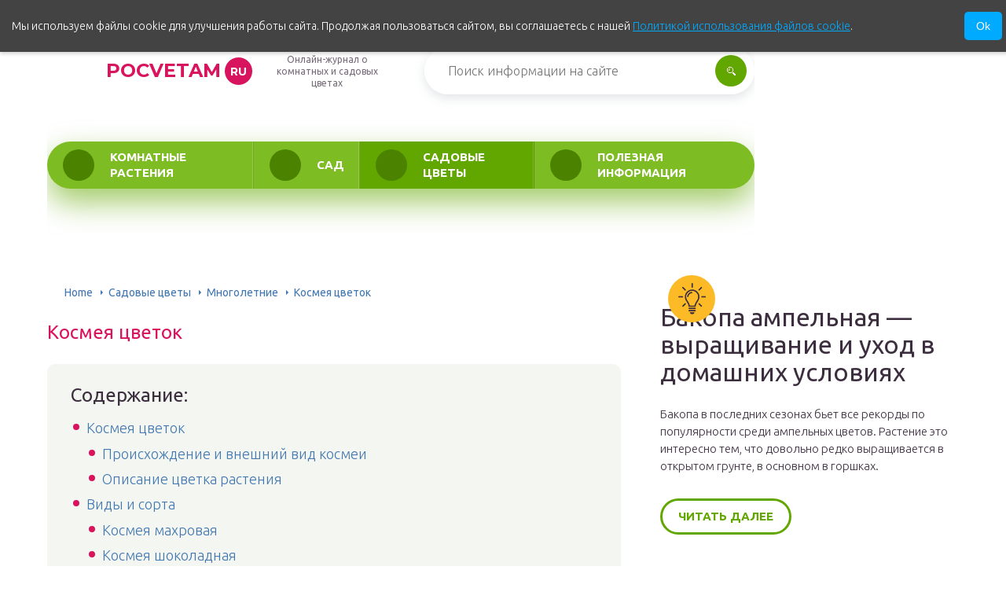

--- FILE ---
content_type: text/html
request_url: https://pocvetam.ru/sadovye-tsvety/mnogoletnie/kosmeya-tsvetok.html
body_size: 42563
content:
<!DOCTYPE html>
<html lang="ru-RU">
<head><style>img.lazy{min-height:1px}</style><link href="https://pocvetam.ru/wp-content/plugins/w3-total-cache/pub/js/lazyload.min.js" as="script">
	<meta charset="UTF-8" />
	<meta name="viewport" content="width=device-width, initial-scale=1.0" />
	<meta http-equiv="X-UA-Compatible" content="ie=edge" />

	<meta name='robots' content='index, follow, max-image-preview:large, max-snippet:-1, max-video-preview:-1' />
	<style>img:is([sizes="auto" i], [sizes^="auto," i]) { contain-intrinsic-size: 3000px 1500px }</style>
	<meta http-equiv="x-dns-prefetch-control" content="on"><link rel="dns-prefetch" href="" />
	<!-- This site is optimized with the Yoast SEO plugin v26.4 - https://yoast.com/wordpress/plugins/seo/ -->
	<title>Космея: посадка и уход за цветком в открытом грунте, выращивание из семян</title>
	<meta name="description" content="Космея цветок — описание растения, виды и сорта: махровая, шоколадная, многолетняя, дваждыперистая, серно-желтая, сенсация, желтая. Выращивание космеи из семян, посадка семян: когда сажать. Уход за космеей" />
	<link rel="canonical" href="https://pocvetam.ru/sadovye-tsvety/mnogoletnie/kosmeya-tsvetok.html" />
	<meta property="og:locale" content="ru_RU" />
	<meta property="og:type" content="article" />
	<meta property="og:title" content="Космея: посадка и уход за цветком в открытом грунте, выращивание из семян" />
	<meta property="og:description" content="Космея цветок — описание растения, виды и сорта: махровая, шоколадная, многолетняя, дваждыперистая, серно-желтая, сенсация, желтая. Выращивание космеи из семян, посадка семян: когда сажать. Уход за космеей" />
	<meta property="og:url" content="https://pocvetam.ru/sadovye-tsvety/mnogoletnie/kosmeya-tsvetok.html" />
	<meta property="og:site_name" content="pocvetam.ru" />
	<meta property="article:published_time" content="2020-04-29T16:54:17+00:00" />
	<meta property="article:modified_time" content="2020-04-29T17:01:58+00:00" />
	<meta property="og:image" content="https://pocvetam.ru/wp-content/uploads/2020/04/1.-kosmeja-cvety-fizzi-rouz-pikoti..jpg" />
	<meta property="og:image:width" content="800" />
	<meta property="og:image:height" content="600" />
	<meta property="og:image:type" content="image/jpeg" />
	<meta name="author" content="pocvetam" />
	<meta name="twitter:card" content="summary_large_image" />
	<meta name="twitter:label1" content="Написано автором" />
	<meta name="twitter:data1" content="pocvetam" />
	<meta name="twitter:label2" content="Примерное время для чтения" />
	<meta name="twitter:data2" content="1 минута" />
	<script type="application/ld+json" class="yoast-schema-graph">{"@context":"https://schema.org","@graph":[{"@type":"WebPage","@id":"https://pocvetam.ru/sadovye-tsvety/mnogoletnie/kosmeya-tsvetok.html","url":"https://pocvetam.ru/sadovye-tsvety/mnogoletnie/kosmeya-tsvetok.html","name":"Космея: посадка и уход за цветком в открытом грунте, выращивание из семян","isPartOf":{"@id":"https://pocvetam.ru/#website"},"primaryImageOfPage":{"@id":"https://pocvetam.ru/sadovye-tsvety/mnogoletnie/kosmeya-tsvetok.html#primaryimage"},"image":{"@id":"https://pocvetam.ru/sadovye-tsvety/mnogoletnie/kosmeya-tsvetok.html#primaryimage"},"thumbnailUrl":"https://pocvetam.ru/wp-content/uploads/2020/04/1.-kosmeja-cvety-fizzi-rouz-pikoti..jpg","datePublished":"2020-04-29T16:54:17+00:00","dateModified":"2020-04-29T17:01:58+00:00","author":{"@id":"https://pocvetam.ru/#/schema/person/4d6bfb93139f382fee218d972c5ef634"},"description":"Космея цветок — описание растения, виды и сорта: махровая, шоколадная, многолетняя, дваждыперистая, серно-желтая, сенсация, желтая. Выращивание космеи из семян, посадка семян: когда сажать. Уход за космеей","breadcrumb":{"@id":"https://pocvetam.ru/sadovye-tsvety/mnogoletnie/kosmeya-tsvetok.html#breadcrumb"},"inLanguage":"ru-RU","potentialAction":[{"@type":"ReadAction","target":["https://pocvetam.ru/sadovye-tsvety/mnogoletnie/kosmeya-tsvetok.html"]}]},{"@type":"ImageObject","inLanguage":"ru-RU","@id":"https://pocvetam.ru/sadovye-tsvety/mnogoletnie/kosmeya-tsvetok.html#primaryimage","url":"https://pocvetam.ru/wp-content/uploads/2020/04/1.-kosmeja-cvety-fizzi-rouz-pikoti..jpg","contentUrl":"https://pocvetam.ru/wp-content/uploads/2020/04/1.-kosmeja-cvety-fizzi-rouz-pikoti..jpg","width":800,"height":600,"caption":" Космея: цветы Физзи Роуз Пикоти"},{"@type":"BreadcrumbList","@id":"https://pocvetam.ru/sadovye-tsvety/mnogoletnie/kosmeya-tsvetok.html#breadcrumb","itemListElement":[{"@type":"ListItem","position":1,"name":"Home","item":"https://pocvetam.ru/"},{"@type":"ListItem","position":2,"name":"Космея цветок"}]},{"@type":"WebSite","@id":"https://pocvetam.ru/#website","url":"https://pocvetam.ru/","name":"pocvetam.ru","description":"Интернет-энциклопедия про комнатные и садовые цветы","potentialAction":[{"@type":"SearchAction","target":{"@type":"EntryPoint","urlTemplate":"https://pocvetam.ru/?s={search_term_string}"},"query-input":{"@type":"PropertyValueSpecification","valueRequired":true,"valueName":"search_term_string"}}],"inLanguage":"ru-RU"},{"@type":"Person","@id":"https://pocvetam.ru/#/schema/person/4d6bfb93139f382fee218d972c5ef634","name":"pocvetam","image":{"@type":"ImageObject","inLanguage":"ru-RU","@id":"https://pocvetam.ru/#/schema/person/image/","url":"https://secure.gravatar.com/avatar/931305a9c892cc49815ac8750f5e66ac6f62273c960daf8ef80108da68e4145c?s=96&d=mm&r=g","contentUrl":"https://secure.gravatar.com/avatar/931305a9c892cc49815ac8750f5e66ac6f62273c960daf8ef80108da68e4145c?s=96&d=mm&r=g","caption":"pocvetam"}}]}</script>
	<!-- / Yoast SEO plugin. -->


<link rel='stylesheet' id='wp-block-library-css' href='https://pocvetam.ru/wp-includes/css/dist/block-library/style.min.css?ver=6.8.3' type='text/css' media='all' />
<style id='classic-theme-styles-inline-css' type='text/css'>
/*! This file is auto-generated */
.wp-block-button__link{color:#fff;background-color:#32373c;border-radius:9999px;box-shadow:none;text-decoration:none;padding:calc(.667em + 2px) calc(1.333em + 2px);font-size:1.125em}.wp-block-file__button{background:#32373c;color:#fff;text-decoration:none}
</style>
<style id='global-styles-inline-css' type='text/css'>
:root{--wp--preset--aspect-ratio--square: 1;--wp--preset--aspect-ratio--4-3: 4/3;--wp--preset--aspect-ratio--3-4: 3/4;--wp--preset--aspect-ratio--3-2: 3/2;--wp--preset--aspect-ratio--2-3: 2/3;--wp--preset--aspect-ratio--16-9: 16/9;--wp--preset--aspect-ratio--9-16: 9/16;--wp--preset--color--black: #000000;--wp--preset--color--cyan-bluish-gray: #abb8c3;--wp--preset--color--white: #ffffff;--wp--preset--color--pale-pink: #f78da7;--wp--preset--color--vivid-red: #cf2e2e;--wp--preset--color--luminous-vivid-orange: #ff6900;--wp--preset--color--luminous-vivid-amber: #fcb900;--wp--preset--color--light-green-cyan: #7bdcb5;--wp--preset--color--vivid-green-cyan: #00d084;--wp--preset--color--pale-cyan-blue: #8ed1fc;--wp--preset--color--vivid-cyan-blue: #0693e3;--wp--preset--color--vivid-purple: #9b51e0;--wp--preset--gradient--vivid-cyan-blue-to-vivid-purple: linear-gradient(135deg,rgba(6,147,227,1) 0%,rgb(155,81,224) 100%);--wp--preset--gradient--light-green-cyan-to-vivid-green-cyan: linear-gradient(135deg,rgb(122,220,180) 0%,rgb(0,208,130) 100%);--wp--preset--gradient--luminous-vivid-amber-to-luminous-vivid-orange: linear-gradient(135deg,rgba(252,185,0,1) 0%,rgba(255,105,0,1) 100%);--wp--preset--gradient--luminous-vivid-orange-to-vivid-red: linear-gradient(135deg,rgba(255,105,0,1) 0%,rgb(207,46,46) 100%);--wp--preset--gradient--very-light-gray-to-cyan-bluish-gray: linear-gradient(135deg,rgb(238,238,238) 0%,rgb(169,184,195) 100%);--wp--preset--gradient--cool-to-warm-spectrum: linear-gradient(135deg,rgb(74,234,220) 0%,rgb(151,120,209) 20%,rgb(207,42,186) 40%,rgb(238,44,130) 60%,rgb(251,105,98) 80%,rgb(254,248,76) 100%);--wp--preset--gradient--blush-light-purple: linear-gradient(135deg,rgb(255,206,236) 0%,rgb(152,150,240) 100%);--wp--preset--gradient--blush-bordeaux: linear-gradient(135deg,rgb(254,205,165) 0%,rgb(254,45,45) 50%,rgb(107,0,62) 100%);--wp--preset--gradient--luminous-dusk: linear-gradient(135deg,rgb(255,203,112) 0%,rgb(199,81,192) 50%,rgb(65,88,208) 100%);--wp--preset--gradient--pale-ocean: linear-gradient(135deg,rgb(255,245,203) 0%,rgb(182,227,212) 50%,rgb(51,167,181) 100%);--wp--preset--gradient--electric-grass: linear-gradient(135deg,rgb(202,248,128) 0%,rgb(113,206,126) 100%);--wp--preset--gradient--midnight: linear-gradient(135deg,rgb(2,3,129) 0%,rgb(40,116,252) 100%);--wp--preset--font-size--small: 13px;--wp--preset--font-size--medium: 20px;--wp--preset--font-size--large: 36px;--wp--preset--font-size--x-large: 42px;--wp--preset--spacing--20: 0.44rem;--wp--preset--spacing--30: 0.67rem;--wp--preset--spacing--40: 1rem;--wp--preset--spacing--50: 1.5rem;--wp--preset--spacing--60: 2.25rem;--wp--preset--spacing--70: 3.38rem;--wp--preset--spacing--80: 5.06rem;--wp--preset--shadow--natural: 6px 6px 9px rgba(0, 0, 0, 0.2);--wp--preset--shadow--deep: 12px 12px 50px rgba(0, 0, 0, 0.4);--wp--preset--shadow--sharp: 6px 6px 0px rgba(0, 0, 0, 0.2);--wp--preset--shadow--outlined: 6px 6px 0px -3px rgba(255, 255, 255, 1), 6px 6px rgba(0, 0, 0, 1);--wp--preset--shadow--crisp: 6px 6px 0px rgba(0, 0, 0, 1);}:where(.is-layout-flex){gap: 0.5em;}:where(.is-layout-grid){gap: 0.5em;}body .is-layout-flex{display: flex;}.is-layout-flex{flex-wrap: wrap;align-items: center;}.is-layout-flex > :is(*, div){margin: 0;}body .is-layout-grid{display: grid;}.is-layout-grid > :is(*, div){margin: 0;}:where(.wp-block-columns.is-layout-flex){gap: 2em;}:where(.wp-block-columns.is-layout-grid){gap: 2em;}:where(.wp-block-post-template.is-layout-flex){gap: 1.25em;}:where(.wp-block-post-template.is-layout-grid){gap: 1.25em;}.has-black-color{color: var(--wp--preset--color--black) !important;}.has-cyan-bluish-gray-color{color: var(--wp--preset--color--cyan-bluish-gray) !important;}.has-white-color{color: var(--wp--preset--color--white) !important;}.has-pale-pink-color{color: var(--wp--preset--color--pale-pink) !important;}.has-vivid-red-color{color: var(--wp--preset--color--vivid-red) !important;}.has-luminous-vivid-orange-color{color: var(--wp--preset--color--luminous-vivid-orange) !important;}.has-luminous-vivid-amber-color{color: var(--wp--preset--color--luminous-vivid-amber) !important;}.has-light-green-cyan-color{color: var(--wp--preset--color--light-green-cyan) !important;}.has-vivid-green-cyan-color{color: var(--wp--preset--color--vivid-green-cyan) !important;}.has-pale-cyan-blue-color{color: var(--wp--preset--color--pale-cyan-blue) !important;}.has-vivid-cyan-blue-color{color: var(--wp--preset--color--vivid-cyan-blue) !important;}.has-vivid-purple-color{color: var(--wp--preset--color--vivid-purple) !important;}.has-black-background-color{background-color: var(--wp--preset--color--black) !important;}.has-cyan-bluish-gray-background-color{background-color: var(--wp--preset--color--cyan-bluish-gray) !important;}.has-white-background-color{background-color: var(--wp--preset--color--white) !important;}.has-pale-pink-background-color{background-color: var(--wp--preset--color--pale-pink) !important;}.has-vivid-red-background-color{background-color: var(--wp--preset--color--vivid-red) !important;}.has-luminous-vivid-orange-background-color{background-color: var(--wp--preset--color--luminous-vivid-orange) !important;}.has-luminous-vivid-amber-background-color{background-color: var(--wp--preset--color--luminous-vivid-amber) !important;}.has-light-green-cyan-background-color{background-color: var(--wp--preset--color--light-green-cyan) !important;}.has-vivid-green-cyan-background-color{background-color: var(--wp--preset--color--vivid-green-cyan) !important;}.has-pale-cyan-blue-background-color{background-color: var(--wp--preset--color--pale-cyan-blue) !important;}.has-vivid-cyan-blue-background-color{background-color: var(--wp--preset--color--vivid-cyan-blue) !important;}.has-vivid-purple-background-color{background-color: var(--wp--preset--color--vivid-purple) !important;}.has-black-border-color{border-color: var(--wp--preset--color--black) !important;}.has-cyan-bluish-gray-border-color{border-color: var(--wp--preset--color--cyan-bluish-gray) !important;}.has-white-border-color{border-color: var(--wp--preset--color--white) !important;}.has-pale-pink-border-color{border-color: var(--wp--preset--color--pale-pink) !important;}.has-vivid-red-border-color{border-color: var(--wp--preset--color--vivid-red) !important;}.has-luminous-vivid-orange-border-color{border-color: var(--wp--preset--color--luminous-vivid-orange) !important;}.has-luminous-vivid-amber-border-color{border-color: var(--wp--preset--color--luminous-vivid-amber) !important;}.has-light-green-cyan-border-color{border-color: var(--wp--preset--color--light-green-cyan) !important;}.has-vivid-green-cyan-border-color{border-color: var(--wp--preset--color--vivid-green-cyan) !important;}.has-pale-cyan-blue-border-color{border-color: var(--wp--preset--color--pale-cyan-blue) !important;}.has-vivid-cyan-blue-border-color{border-color: var(--wp--preset--color--vivid-cyan-blue) !important;}.has-vivid-purple-border-color{border-color: var(--wp--preset--color--vivid-purple) !important;}.has-vivid-cyan-blue-to-vivid-purple-gradient-background{background: var(--wp--preset--gradient--vivid-cyan-blue-to-vivid-purple) !important;}.has-light-green-cyan-to-vivid-green-cyan-gradient-background{background: var(--wp--preset--gradient--light-green-cyan-to-vivid-green-cyan) !important;}.has-luminous-vivid-amber-to-luminous-vivid-orange-gradient-background{background: var(--wp--preset--gradient--luminous-vivid-amber-to-luminous-vivid-orange) !important;}.has-luminous-vivid-orange-to-vivid-red-gradient-background{background: var(--wp--preset--gradient--luminous-vivid-orange-to-vivid-red) !important;}.has-very-light-gray-to-cyan-bluish-gray-gradient-background{background: var(--wp--preset--gradient--very-light-gray-to-cyan-bluish-gray) !important;}.has-cool-to-warm-spectrum-gradient-background{background: var(--wp--preset--gradient--cool-to-warm-spectrum) !important;}.has-blush-light-purple-gradient-background{background: var(--wp--preset--gradient--blush-light-purple) !important;}.has-blush-bordeaux-gradient-background{background: var(--wp--preset--gradient--blush-bordeaux) !important;}.has-luminous-dusk-gradient-background{background: var(--wp--preset--gradient--luminous-dusk) !important;}.has-pale-ocean-gradient-background{background: var(--wp--preset--gradient--pale-ocean) !important;}.has-electric-grass-gradient-background{background: var(--wp--preset--gradient--electric-grass) !important;}.has-midnight-gradient-background{background: var(--wp--preset--gradient--midnight) !important;}.has-small-font-size{font-size: var(--wp--preset--font-size--small) !important;}.has-medium-font-size{font-size: var(--wp--preset--font-size--medium) !important;}.has-large-font-size{font-size: var(--wp--preset--font-size--large) !important;}.has-x-large-font-size{font-size: var(--wp--preset--font-size--x-large) !important;}
:where(.wp-block-post-template.is-layout-flex){gap: 1.25em;}:where(.wp-block-post-template.is-layout-grid){gap: 1.25em;}
:where(.wp-block-columns.is-layout-flex){gap: 2em;}:where(.wp-block-columns.is-layout-grid){gap: 2em;}
:root :where(.wp-block-pullquote){font-size: 1.5em;line-height: 1.6;}
</style>
<link rel='stylesheet' id='contact-form-7-css' href='https://pocvetam.ru/wp-content/plugins/contact-form-7/includes/css/styles.css?ver=6.1.3' type='text/css' media='all' />
<link rel='stylesheet' id='expert-review-style-css' href='https://pocvetam.ru/wp-content/plugins/expert-review/assets/public/css/styles.min.css?ver=1.9.2' type='text/css' media='all' />
<link rel='stylesheet' id='tw_template-1-css' href='https://fonts.googleapis.com/css2?family=Ubuntu:wght@300;400;500;700&#038;family=Montserrat:wght@400;700&#038;display=swap&#038;subset=cyrillic' type='text/css' media='all' />
<link rel='stylesheet' id='tw_template-css' href='https://pocvetam.ru/wp-content/themes/pocvetam/assets/css/style.css' type='text/css' media='all' />
<link rel='stylesheet' id='tw_fancybox-css' href='https://pocvetam.ru/wp-content/themes/pocvetam/assets/plugins/fancybox/jquery.fancybox.css' type='text/css' media='all' />
<link rel='stylesheet' id='wp-pagenavi-css' href='https://pocvetam.ru/wp-content/plugins/wp-pagenavi/pagenavi-css.css?ver=2.70' type='text/css' media='all' />
<link rel='stylesheet' id='easy-responsive-shortcodes-css' href='https://pocvetam.ru/wp-content/plugins/easy-responsive-shortcodes/css/easy-responsive-shortcodes.css?ver=1.0' type='text/css' media='all' />
<link rel='stylesheet' id='font-awesome-css' href='https://pocvetam.ru/wp-content/plugins/easy-responsive-shortcodes/css/font-awesome.css?ver=4.2.0' type='text/css' media='all' />
<link rel='stylesheet' id='tablepress-default-css' href='https://pocvetam.ru/wp-content/plugins/tablepress/css/build/default.css?ver=3.2.5' type='text/css' media='all' />
<script type="text/javascript" src="https://pocvetam.ru/wp-includes/js/jquery/jquery.min.js?ver=3.7.1" id="jquery-core-js"></script>
<script type="application/ld+json">
{
    "@context": "http://schema.org",
    "@type": "BreadcrumbList",
    "itemListElement": [
        {
            "@type": "ListItem",
            "position": 1,
            "item": {
                "@id": "https://pocvetam.ru",
                "name": "Home"
            }
        },
        {
            "@type": "ListItem",
            "position": 2,
            "item": {
                "@id": "https://pocvetam.ru/sadovye-tsvety",
                "name": "\u0421\u0430\u0434\u043e\u0432\u044b\u0435 \u0446\u0432\u0435\u0442\u044b"
            }
        },
        {
            "@type": "ListItem",
            "position": 3,
            "item": {
                "@id": "https://pocvetam.ru/sadovye-tsvety/mnogoletnie",
                "name": "\u041c\u043d\u043e\u0433\u043e\u043b\u0435\u0442\u043d\u0438\u0435"
            }
        }
    ]
}
</script>
	<style>
		.container_box {background-color:#ffffff;}
		.header_box.front {background: url(https://pocvetam.ru/wp-content/uploads/2019/07/bg_header_1.jpg) 50% 50% no-repeat; display: block;position: relative;background-size: cover;}
		.header_box {background: url(https://pocvetam.ru/wp-content/uploads/2019/07/bg_header_2.jpg) 50% 50% no-repeat; display: block;position: relative;background-size: cover;}
		h1 {font-size: 24px; color: #d8145f}
		.title_box, .title_box h1 {background:none;display:block; font-size: 24px; color: #d8145f;}
		h2 {font-size: 22px; color: #d8145f}
		h3 {font-size: 20px; color: #d8145f}
		h4 {font-size: 18px; color: #d8145f}
		.title_box {font-size: 30px; background: #8fc73e; -webkit-background-clip: text;  -webkit-text-fill-color: transparent; }
		.header_box .title:after, .popular_box .title:before, .popular_box .buttons span {background-color: #8fc73e;}
		.header_box .title:after:hover, .popular_box .title:before:hover {background-color: #8fc73e;}
		.social_box .like {background: #8fc73e;}
		.wp-caption-text, .comment-respond, .social_box {background-color:#ffffff;}
		.button, .pagination a, input[type=submit] {border:3px solid #62a600; color:#62a600;;}
		.button:hover, .pagination a:hover ,input[type=submit]:hover {border:3px solid #8fc73e; background-color:#8fc73e; color:#ffffff;}
		.header_box input[type=submit] {background-color:#62a600;}
		.header_box input[type=submit]:hover {background-color:#8fc73e;}
		.posts_box .item:hover {border:3px solid #8fc73e;}
		.posts_box .title:hover {color: #8fc73e;}
		a, .content p, .content ul li, .content ol li {color:#3c2e3f; font-size:18px; }
		/*Настройка цвета меню и тени меню*/
		.header_box .menu {background:#8fc73e; box-shadow: 0 17px 38px rgba(98,166,0,.6);}
		.header_box .menu li.active>a, .header_box .menu li:hover a {background-color: #62a600;}
		/*Установка цвета текста ссылок в меню*/
		.header_box .menu a {color: #ffffff;}
		.header_box .menu a:before {background: #4b8200 50% 50% no-repeat;}
		/*Настройки иконок в меню*/
		.header_box .menu li#menu-item-160>a:before {background-image: url('https://pocvetam.ru/wp-content/uploads/2019/07/ico_menu_1.png');}
		.header_box .menu li#menu-item-162>a:before {background-image: url('https://pocvetam.ru/wp-content/uploads/2019/07/ico_menu_2.png');}
		.header_box .menu li#menu-item-163>a:before {background-image: url('https://pocvetam.ru/wp-content/uploads/2019/07/ico_menu_3.png');}
		.header_box .menu li#menu-item-161>a:before {background-image: url('https://pocvetam.ru/wp-content/uploads/2019/07/ico_menu_4.png');}
		/*Блок "Самое обсуждаемое в шапке*/
		.header_box .heading {color: #d8145f;}
		.header_box .heading:before {background: #d8145f;}
		.logo_box .logo:before {background: url(https://pocvetam.ru/wp-content/uploads/2019/07/ico_logo.png) 100% 100% no-repeat; z-index: 9999; background-size: cover;}
		.logo_box .logo span {background-color: #d8145f; color: #ffffff;}
		.logo_box .logo:hover span {background-color: #fc5997; color: #ffffff; }
		.logo_box .logo {color:#d8145f;}
		.logo_box .logo:hover {color:#fc5997;}
		.popular_box .buttons span.active {background: #4b8200;}
		.widget_box .featured .title:hover, .footer_box .menu a:hover, .widget_box .discussion .more:hover, .widget_box .discussion .title:hover, .header_box .title:hover, .popular_box .title:hover, .featured_box .link:hover, .discussion_box .title:hover, .discussion_box .more:hover,.posts_box .category:hover,.featured_box .title:hover{color: #8fc73e;}
		.featured_box .link:before {background-color: #8fc73e;}
		.breadcrumbs_box a:hover {color:#40a629;text-decoration: underline;}
		/*Стиль текущей страницы в пагинации*/
		.pagination span {color:#ffffff; background-color:#d8145f; border-color: #d8145f;}
		/*Стиль маркера номерованных списков*/		
		.content ol>li:before {background-color: #8fc73e;}
		/*Стиль маркера списка "Содержимого*/
		#toc_container li:before {background: #d8145f;}
	</style>

<link rel="icon" href="https://pocvetam.ru/wp-content/uploads/2019/07/cropped-ico_logo-32x32.png" sizes="32x32" />
<link rel="icon" href="https://pocvetam.ru/wp-content/uploads/2019/07/cropped-ico_logo-192x192.png" sizes="192x192" />
<link rel="apple-touch-icon" href="https://pocvetam.ru/wp-content/uploads/2019/07/cropped-ico_logo-180x180.png" />
<meta name="msapplication-TileImage" content="https://pocvetam.ru/wp-content/uploads/2019/07/cropped-ico_logo-270x270.png" />
		<style type="text/css" id="wp-custom-css">
			.fixed{
	max-width: 1200px;
}
.header_box .menu {
    background: #7ebc24;
    box-shadow: 0 17px 38px rgba(98,166,0,.6);
}

.footer_box .menu {
	display: grid;
	grid-template-columns: 250px 250px;
	margin-left: 15%;
}

@media (max-width: 1020px) {
	.footer_box .menu {
		display: flex;
		margin: 0 auto;
		flex-wrap: wrap;
	}
}
	
	.footer_box .logo_box {
		display: flex;
flex-direction: column;
	}
	
	.logo_box .slogan {
		text-align: center;
	}
}
/* для блока рекл. */
.sponsored-post {
  background-color: #fff;
  line-height: 1.2;
  padding: 0;
  margin-bottom: 20px;
  text-align: left;
  min-height: 165px;
  border: 1px solid #E2E7EC;
}

.sponsored-post a {
  text-decoration: none;
}

.sponsored-post .content_cpa {
  padding: 5px 20px;
  font-size: 14px;
  line-height: 1.2;
  font-family: Arial, sans-serif;
  min-height: 150px;
  overflow: hidden;
}

.sponsored-post .thumbnail {
  width: 40%;
  min-height: 160px;
  height: 100%;
  float: left;
  margin: 0;
  background-size: cover;
  background-repeat: no-repeat;
}

.sponsored-post .h1_cpa {
  font-size: 20px;
  font-weight: 500;
  font-family: Arial, sans-serif;
  margin: 0;
  line-height: 20px;
  color: rgb(33, 33, 33);
}

.sponsored-post p {
  margin: 10px 0;
  line-height: 1.2;
  font-size: 14px;
  color: rgb(119, 119, 119);
}

.sponsored-post .attribution {
  font-size: 10px;
  color: #fff;
  background: #fba221;
  padding: 1px 3px;
  float: left;
  font-weight: 500;
}

.sponsored-post .message {
  padding-top: 10px;
  color: #fff;
  font-family: "Roboto", sans-serif;
  font-weight: 500;
}

.sponsored-post .message span {
  background-color: #E1364E;
  border-radius: 2px;
  box-shadow: 0 0 2px 0 rgba(0, 0, 0, 0.12),
    0 2px 2px 0 rgba(0, 0, 0, 0.24);
  padding: 5px;
}

@media (min-width: 501px) and (max-width: 600px) {
  .sponsored-post .thumbnail {
    width: 240px;
    height: 160px;
  }

  .sponsored-post .content_cpa {
    padding: 5px 10px;
    height: 150px;
  }

  .sponsored-post p {
    margin: 7px 0;
  }

  .sponsored-post .h1_cpa {
    font-size: 16px;
  }
}

@media (min-width: 401px) and (max-width: 500px) {
  .sponsored-post .thumbnail {
    width: 160px;
    height: 160px;
  }

  .sponsored-post .content_cpa {
    padding: 0 10px;
    height: 160px;
  }

  .sponsored-post .h1_cpa {
    font-size: 16px;
  }
}

@media (max-width: 400px) {
  .sponsored-post .thumbnail {
    width: 100%;
    float: none;
  }

  .sponsored-post .content_cpa {
    padding: 20px;
    height: auto;
  }

  .sponsored-post .h1_cpa {
    font-size: 18px;
  }
}
		</style>
		<!--noptimize--><script data-noptimize="" data-wpfc-render="false">
/* <![CDATA[ */
window.fpm_settings = {"timer_text":"\u0417\u0430\u043a\u0440\u044b\u0442\u044c \u0447\u0435\u0440\u0435\u0437","lazyload":"false","threshold":"300","dublicate":"true","rtb":"false","sidebar":"false","selector":".fpm_end","bottom":"10","ajaxUrl":"https:\/\/pocvetam.ru\/wp-admin\/admin-ajax.php","ip_to_block":"https:\/\/pocvetam.ru\/ip.html","get_ip":"https:\/\/pocvetam.ru\/wp-content\/plugins\/flatpm-wp\/ip.php","speed":"300","overlay":"false","locale":"ru","key":"U2R1elQ1TzNENElVcTF6","role":"not_logged_in"};
/* ]]> */
</script>
<!--/noptimize--><!--noptimize-->
<noscript data-noptimize id="fpm_modul">
<style>
html{max-width:100vw}
.fpm-async:not([data-fpm-type="outgoing"]) + .fpm-async:not([data-fpm-type="outgoing"]){display:none}
[data-fpm-type]{background-color:transparent;transition:background-color .2s ease}
[data-fpm-type]{position:relative;overflow:hidden;border-radius:3px;z-index:0}
.fpm-cross{transition:box-shadow .2s ease;position:absolute;top:-28px;right:0;width:28px;height:28px;background:#1617178c;display:block;cursor:pointer;z-index:99;border:none;padding:0;min-width:0;min-height:0}
.fpm-cross:hover{box-shadow:0 0 0 50px rgba(0,0,0,.2) inset}
.fpm-cross:after,
.fpm-cross:before{transition:transform .3s ease;content:'';display:block;position:absolute;top:0;left:0;right:0;bottom:0;width:calc(28px / 2);height:2px;background:#ffffff;transform-origin:center;transform:rotate(45deg);margin:auto}
.fpm-cross:before{transform:rotate(-45deg)}
.fpm-cross:hover:after{transform:rotate(225deg)}
.fpm-cross:hover:before{transform:rotate(135deg)}
.fpm-timer{position:absolute;top:-28px;right:0;padding:0 15px;color:#ffffff;background:#1617178c;line-height:28px;height:28px;text-align:center;font-size:14px;z-index:99}
[data-fpm-type="outgoing"].center .fpm-timer,[data-fpm-type="outgoing"].center .fpm-cross{top:0!important}
.fpm-timer span{font-size:16px;font-weight:600}
[data-fpm-type="outgoing"]{transition:transform 300ms ease,opacity 300ms ease,min-width 0s;transition-delay:0s,0s,.3s;position:fixed;min-width:250px!important;z-index:9999;opacity:0;background:#ffffff;pointer-events:none;will-change:transform;overflow:visible;max-width:100vw}
[data-fpm-type="outgoing"]:after{content:'';position:absolute;top:0;left:0;right:0;bottom:0;z-index:1;pointer-events:all}
[data-fpm-type="outgoing"].fpm-show:after{pointer-events:none}

[data-fpm-type="outgoing"].top-center .fpm-timer,
[data-fpm-type="outgoing"].left-top .fpm-timer{top:0;right:0}
[data-fpm-type="outgoing"].top-center .fpm-cross,
[data-fpm-type="outgoing"].left-top .fpm-cross{top:0;right:-28px}
[data-fpm-type="outgoing"].right-top .fpm-timer{top:0;left:0;right:auto}
[data-fpm-type="outgoing"].right-top .fpm-cross{top:0;left:-28px;right:auto}

[data-fpm-type="outgoing"] *{max-width:none}

[data-fpm-type="outgoing"].left-top [id*="yandex_rtb_"],
[data-fpm-type="outgoing"].right-top [id*="yandex_rtb_"],
[data-fpm-type="outgoing"].left-center [id*="yandex_rtb_"],
[data-fpm-type="outgoing"].right-center [id*="yandex_rtb_"],
[data-fpm-type="outgoing"].left-bottom [id*="yandex_rtb_"],
[data-fpm-type="outgoing"].right-bottom [id*="yandex_rtb_"]{max-width:336px;min-width:160px}

[data-fpm-type].no-preloader:after,[data-fpm-type].no-preloader:before,
[data-fpm-type="outgoing"]:after,[data-fpm-type="outgoing"]:before{display:none}

[data-fpm-type="outgoing"].fpm-show{opacity:1;pointer-events:all;min-width:0!important}

[data-fpm-type="outgoing"].center{position:fixed;top:50%;left:50%;height:auto;z-index:-2;opacity:0;transform:translateX(-50%) translateY(-50%) scale(.6)}
[data-fpm-type="outgoing"].center.fpm-show{transform:translateX(-50%) translateY(-50%) scale(1);opacity:1}
[data-fpm-type="outgoing"].center.fpm-show{z-index:2000}

[data-fpm-type="outgoing"].left-top{top:0;left:0;transform:translateX(-100%)}
[data-fpm-type="outgoing"].top-center{top:0;left:50%;transform:translateX(-50%) translateY(-100%)}
[data-fpm-type="outgoing"].right-top{top:0;right:0;transform:translateX(100%)}
[data-fpm-type="outgoing"].left-center{top:50%;left:0;transform:translateX(-100%) translateY(-50%)}
[data-fpm-type="outgoing"].right-center{top:50%;right:0;transform:translateX(100%) translateY(-50%)}
[data-fpm-type="outgoing"].left-bottom{bottom:0;left:0;transform:translateX(-100%)}
[data-fpm-type="outgoing"].bottom-center{bottom:0;left:50%;transform:translateX(-50%) translateY(100%)}
[data-fpm-type="outgoing"].right-bottom{bottom:0;right:0;transform:translateX(100%)}
[data-fpm-type="outgoing"].fpm-show.left-center,
[data-fpm-type="outgoing"].fpm-show.right-center{transform:translateX(0) translateY(-50%)}
[data-fpm-type="outgoing"].fpm-show.top-center,
[data-fpm-type="outgoing"].fpm-show.bottom-center{transform:translateX(-50%) translateY(0)}
[data-fpm-type="outgoing"].fpm-show.left-top,
[data-fpm-type="outgoing"].fpm-show.right-top,
[data-fpm-type="outgoing"].fpm-show.left-bottom,
[data-fpm-type="outgoing"].fpm-show.right-bottom{transform:translateX(0)}

.fpm-overlay{position:fixed;width:100%;height:100%;pointer-events:none;top:0;left:0;z-index:1000;opacity:0;background:#0000008a;transition:all 300ms ease;-webkit-backdrop-filter:blur(0px);backdrop-filter:blur(0px)}
[data-fpm-type="outgoing"].center.fpm-show ~ .fpm-overlay{opacity:1;pointer-events:all}
.fpm-fixed{position:fixed;z-index:50}
.fpm-stop{position:relative;z-index:50}
.fpm-preroll{position:relative;overflow:hidden;display:block}
.fpm-preroll.hasIframe{padding-bottom:56.25%;height:0}
.fpm-preroll iframe{display:block;width:100%;height:100%;position:absolute}
.fpm-preroll_flex{display:flex;align-items:center;justify-content:center;position:absolute;top:0;left:0;right:0;bottom:0;background:rgba(0,0,0,.65);opacity:0;transition:opacity .35s ease;z-index:2}
.fpm-preroll_flex.fpm-show{opacity:1}
.fpm-preroll_flex.fpm-hide{pointer-events:none;z-index:-1}
.fpm-preroll_item{position:relative;max-width:calc(100% - 68px);max-height:100%;z-index:-1;pointer-events:none;cursor:default}
.fpm-preroll_flex.fpm-show .fpm-preroll_item{z-index:3;pointer-events:all}
.fpm-preroll_flex .fpm-timer,
.fpm-preroll_flex .fpm-cross{top:10px!important;right:10px!important}
.fpm-preroll_hover{position:absolute;top:0;left:0;right:0;bottom:0;width:100%;height:100%;z-index:2}
.fpm-preroll_flex:not(.fpm-show) .fpm-preroll_hover{cursor:pointer}
.fpm-hoverroll{position:relative;overflow:hidden;display:block}
.fpm-hoverroll_item{position:absolute;bottom:0;left:50%;margin:auto;transform:translateY(100%) translateX(-50%);transition:all 300ms ease;z-index:1000;max-height:100%}

.fpm-preroll_item [id*="yandex_rtb_"],
.fpm-hoverroll_item [id*="yandex_rtb_"]{min-width:160px}

.fpm-hoverroll:hover .fpm-hoverroll_item:not(.fpm-hide){transform:translateY(0) translateX(-50%)}
.fpm-slider{display:grid}
.fpm-slider > *{grid-area:1/1;margin:auto;opacity:0;transform:translateX(200px);transition:all 420ms ease;pointer-events:none;width:100%;z-index:0}
.fpm-slider > *.fpm-hide{transform:translateX(-100px)!important;opacity:0!important;z-index:0!important}
.fpm-slider > *.fpm-show{transform:translateX(0);pointer-events:all;opacity:1;z-index:1}
.fpm-slider .fpm-timeline{width:100%;height:2px;background:#f6f5ff;position:relative}
.fpm-slider .fpm-timeline:after{content:'';position:absolute;background:#d5ceff;height:100%;transition:all 300ms ease;width:0}
.fpm-slider > *.fpm-show .fpm-timeline:after{animation:timeline var(--duration) ease}
.fpm-slider > *:hover .fpm-timeline:after{animation:timeline-hover}
.fpm-slider > *:after{content:'';position:absolute;top:0;left:0;right:0;bottom:0;z-index:1;pointer-events:all}
.fpm-slider > *.fpm-show:after{pointer-events:none}
@keyframes timeline-hover{}
@keyframes timeline{0% {width:0}100% {width:100%}}
.fpm-interscroller-wrapper{position:relative;width:100%;max-width:100%;height:var(--height)}
.fpm-interscroller{position:absolute;top:0;left:0;width:100%;height:100%;clip:rect(0,auto,auto,0);background:var(--background)}
.fpm-interscroller + div{position:absolute;bottom:0;left:0;right:0;top:0;margin:auto;display:block;height:1px}
.fpm-interscroller-inner{position:fixed;top:50%;transform:translate(0,-50%);max-width:100%;display:flex;justify-content:center;align-items:center;width:var(--width)}
.fpm-interscroller-inner > div{min-width:100px;min-height:100px}
.fpm-interscroller-text{position:absolute;text-align:center;padding:10px;background:var(--background);color:var(--color);font-size:14px;z-index:1;line-height:1.4}
.fpm-interscroller-text.top{top:0;left:0;right:0}
.fpm-interscroller-text.bottom{bottom:0;left:0;right:0}
[data-fpm-type="outgoing"].bottom-center {
	width: 100vw;
	max-height: 250px!important;
	background-color: rgba(0,0,0,.5);
	border-top: 1px solid #c4c4c4;
	box-shadow: 0 -1px 4px rgba(0,0,0,.48);
}

[data-fpm-type="outgoing"].bottom-center .fpm-cross {
	border-top-left-radius: 5px;
	background-color: rgba(0,0,0,.3);
}
 
[data-fpm-type="outgoing"].right-bottom .fpm-cross{
	right: unset;
	max-width: 480px;
	max-height:270px;
}

.content [id^="yandex_rtb_"] { 
	margin:20px auto; 
/*     max-height: min(600px, 90vh); */
    width:100%;
    display: inline-block;
}

.content #adfox_block_2 {
	 min-height: min(600px, 90vh);
}

.scrollTop{ bottom: 50vh!important; }
 
[data-fpm-type="outgoing"].left-bottom,
[data-fpm-type="outgoing"].left-center {
	max-width:250px!important;
	max-height: min(80vh, 600px);
	background: transparent;
}
[data-fpm-type="outgoing"].left-center {
	transform: translateX(0) translateY(-10%)!important;
}
.social_box {
    box-shadow: 0 6px 7px rgba(198,197,82,.36);
}
.fpa__block{
	margin:20px auto; 
	text-align:center
}
/* 2 квадрата рядом */
.mf-inread{
	display:inline-block;
}
.mf-inread-layout-extra-banner-item {
	max-height: 336px;
	max-width: min(336px, 50%);
}

.MFznxc {
	width: 100%;
	height: inherit;
	min-height: inherit;
	max-height: inherit;
}

.mf-inread-layout-extra-banner {
	-ms-flex-pack: distribute;
	display: -webkit-box;
	display: -webkit-flex;
	display: -moz-box;
	display: -ms-flexbox;
	display: flex;
	gap: 10px;
	-webkit-justify-content: space-around;
	justify-content: space-around;
	margin: 20px auto;
}

@media screen and (max-width: 768px) {
	.mf-inread{
	display:block;
	}
	.mf-inread-layout-extra-banner{
		display: inline-block;
	}
	.mf-inread-layout-extra-banner-item {
		max-width: 100%;
		width: 100%;
	}
}
#adfox_cpa_media_1{
	border: 1px solid rgb(184, 184, 184); background-color: transparent;     padding: 4px; border-radius: 8px; height: 100%;
}</style>
</noscript>
<!--/noptimize-->


<!--noptimize-->
<script data-noptimize="" data-wpfc-render="false">
/* <![CDATA[ */
fpm_settings.selector="true"===fpm_settings.sidebar?fpm_settings.selector:".fpm_end",!NodeList.prototype.forEach&&Array.prototype.forEach&&(NodeList.prototype.forEach=Array.prototype.forEach),window.yaContextCb=window.yaContextCb||[],window.fpm_shuffleArray=function(e){for(var t=e.length-1;0<t;t--){var n=Math.floor(Math.random()*(t+1)),r=e[t];e[t]=e[n],e[n]=r}return e},window.fpm_queryAll=function(t,e,n){try{n="true"===(n=n||"true");var r=!1;["!>","!","!^","!~","!+",":after(",":after-sibling(",":before(",":before-sibling(",":contains(",":icontains(",":starts-with(",":istarts-with(",":ends-with(",":iends-with(",":first(",":has(",":has-sibling("].forEach(function(e){t.includes(e)&&(r=!0)});var o=[];if(r){if(!e)return[];for(var i=document.evaluate(e,document,null,XPathResult.ORDERED_NODE_SNAPSHOT_TYPE,null),a=0,s=i.snapshotLength;a<s;a++)o.push(i.snapshotItem(a))}else o=Array.from(document.querySelectorAll(t));return n||(o=o.filter(function(e){return fpm_user.until_child.includes(e)})),o}catch(e){return fpm_user.debug&&console.log(e),[]}},window.fpm_debug=function(e,t){fpm_user.debug&&(t=t||"the reason is not established",console.log("%cID: "+e,"color: white; background: #ec5555"),console.log("URL: "+window.fpm_settings.ajaxUrl.replace("admin-ajax.php","")+"admin.php?page=fpm_blocks&id="+e),console.log("Reason: "+t),console.log("=".repeat(27)))},window.fpm_ipv6Normalize=function(e){var t=(e=e.toLowerCase()).split(/\:\:/g);if(2<t.length)return!1;var n=[];if(1===t.length){if(8!==(n=e.split(/\:/g)).length)return!1}else if(2===t.length){var e=t[0],t=t[1],r=e.split(/\:/g),o=t.split(/\:/g);for(i in r)n[i]=r[i];for(var i=o.length;0<i;--i)n[7-(o.length-i)]=o[i-1]}for(i=0;i<8;++i)void 0===n[i]&&(n[i]="0000"),n[i]=fpm_ipv6LeftPad(n[i],"0",4);return n.join(":")},window.fpm_ipv6LeftPad=function(e,t,n){n=t.repeat(n);return e.length<n.length&&(e=n.substring(0,n.length-e.length)+e),e},window.fpm_ipToInt=function(e){var t=[];return e.includes(":")?(fpm_ipv6Normalize(e).split(":").forEach(function(e){t.push(parseInt(e,16).toString(2).padStart(16,"0"))}),"function"==typeof window.BigInt&&BigInt(t.join(""),2)):(e.split(".").forEach(function(e){t.push(e.padStart(3,"0"))}),parseInt(t.join("")))},window.fpm_request_ip_api=function(){var e=new Promise(function(e,t){var n=new XMLHttpRequest;n.onreadystatechange=function(){n.readyState==XMLHttpRequest.DONE&&e(n.responseText)},n.open("GET","https://ip.mehanoid.pro/?lang="+fpm_settings.locale,!0),n.send()}),t=new Promise(function(e,t){var n=new XMLHttpRequest;n.onreadystatechange=function(){n.readyState==XMLHttpRequest.DONE&&(200==n.status?e(n.responseText):t({url:fpm_settings.ip_to_block,status:n.status,statusText:n.statusText}))},n.open("GET",fpm_settings.ip_to_block,!0),n.send()});Promise.all([e,t]).then(function(e){var t=JSON.parse(e[0]),n=e[1].split("\n").filter(Boolean);fpm_body.classList.remove("fpm_geo"),fpm_user.ccode=t.countryCode.toLowerCase(),fpm_user.country=t.country.toLowerCase(),fpm_user.city=t.city.toLowerCase(),fpm_user.isp=t.isp.toLowerCase(),fpm_setCookie("fpm_ccode",fpm_user.ccode),fpm_setCookie("fpm_country",fpm_user.country),fpm_setCookie("fpm_city",fpm_user.city),fpm_setCookie("fpm_isp",fpm_user.isp),fpm_user.ip="true",0<n.length?new Promise(function(e,t){var n=new XMLHttpRequest;n.onreadystatechange=function(){n.readyState==XMLHttpRequest.DONE&&(200==n.status?e(n.responseText):t({url:fpm_settings.get_ip,status:n.status,statusText:n.statusText}))},n.open("GET",fpm_settings.get_ip,!0),n.send()}).then(function(r){r=fpm_ipToInt(r),n.find(function(e){if(e.includes("-")){var t=e.split("-"),n=fpm_ipToInt(t[0].trim()),t=fpm_ipToInt(t[1].trim());if(r<=t&&n<=r)return fpm_user.ip="false",!0}else if(fpm_ipToInt(e.trim())==r)return fpm_user.ip="false",!0;return!1}),fpm_user.testcook&&fpm_setCookie("fpm_ip",fpm_user.ip),fpm_async_then("ip_api")}):(fpm_user.testcook&&fpm_setCookie("fpm_ip",fpm_user.ip),fpm_async_then("ip_api"))})},window.fpm_on=function(e,t,n,r,o){o=o||!1,e.addEventListener(t,function(e){for(var t=e.target;t&&t!==this;)t.matches(n)&&r.call(t,e),t=t.parentNode},{once:o})},window.fpm_contentsUnwrap=function(e){for(var t=e.parentNode;e.firstChild;)t.insertBefore(e.firstChild,e);t.removeChild(e)},window.fpm_wrap=function(e,t){e.parentNode.insertBefore(t,e),t.appendChild(e)},window.fpm_until=function(e,t,n,r){r=r||"nextElementSibling";var o=[];if(!e)return o;for(o.push(e),e=e[r];e&&(o.push(e),!e.matches(t));)e=(n&&e.matches(n),e[r]);return o},window.fpm_findSelector=function(e,t){var n=[];return t&&(e=e||[]).forEach(function(e){e.matches(t)&&n.push(e);e=e.querySelectorAll(t);e&&0<e.length&&(n=n.concat([...e]))}),n},window.fpm_toNodeList=function(e){var t=document.createDocumentFragment();return e.forEach(function(e){t.appendChild(e.cloneNode())}),t},window.fpm_jsonp=function(e,t){var n="jsonp_callback_"+Math.round(1e5*Math.random());window[n]=function(e){delete window[n],fpm_body.removeChild(r),t(e)};var r=document.createElement("script");r.src=e+(0<=e.indexOf("?")?"&":"?")+"callback="+n,fpm_body.appendChild(r)},window.flatPM_serialize=function(e,t){var n,r,o,i=[];for(n in e)e.hasOwnProperty(n)&&(r=t?t+"["+n+"]":n,o=e[n],i.push(null!==o&&"object"==typeof o?flatPM_serialize(o,r):encodeURIComponent(r)+"="+encodeURIComponent(o)));return i.join("&")},document.write=function(e){var t=document.createElement("div");document.currentScript.insertAdjacentElement("afterend",t),fpm_setHTML(t,e),fpm_stack_scripts.block||(fpm_stack_scripts.block=!0,fpm_setSCRIPT()),fpm_contentsUnwrap(t)},window.fpm_sticky=function(e,a,t){var s=e,l=null,d=t=t||0;function n(){if(null==l){for(var e=getComputedStyle(s,""),t="",n=0;n<e.length;n++)0!=e[n].indexOf("overflow")&&0!=e[n].indexOf("padding")&&0!=e[n].indexOf("border")&&0!=e[n].indexOf("outline")&&0!=e[n].indexOf("box-shadow")&&0!=e[n].indexOf("background")||(t+=e[n]+": "+e.getPropertyValue(e[n])+"; ");(l=document.createElement("div")).style.cssText=t+" box-sizing: border-box; width: "+s.offsetWidth+"px;",s.insertBefore(l,s.firstChild);for(var r=s.childNodes.length,n=1;n<r;n++)l.appendChild(s.childNodes[1]);s.style.padding="0",s.style.border="0"}s.style.height=l.getBoundingClientRect().height+"px";var o=s.getBoundingClientRect(),i=Math.round(o.top+l.getBoundingClientRect().height-a.getBoundingClientRect().bottom);o.top-d<=0?o.top-d<=i?(l.className=fpm_attr.stop,l.style.top=-i+"px"):(l.className=fpm_attr.fixed,l.style.top=d+"px"):(l.className="",l.style.top=""),window.addEventListener("resize",function(){s.children[0].style.width=getComputedStyle(s,"").width},!1)}window.addEventListener("scroll",n,!1),fpm_body.addEventListener("scroll",n,!1),n()},window.fpm_addDays=function(e,t){var n=60*e.getTimezoneOffset()*1e3,r=e.getTime(),e=new Date;return r+=864e5*t,e.setTime(r),n!=(t=60*e.getTimezoneOffset()*1e3)&&(r+=t-n,e.setTime(r)),e},window.fpm_adbDetect=function(){var e=document.createElement("div");e.id="yandex_rtb_",e.classList.add("adsbygoogle"),e.setAttribute("data-tag","flat_pm"),e.style="position:absolute;left:-9999px;top:-9999px",e.innerHTML="Adblock<br>detector",fpm_body.insertAdjacentElement("afterbegin",e);var t=document.querySelector('#yandex_rtb_.adsbygoogle[data-tag="flat_pm"]');if(!t)return!0;t=t.currentStyle||window.getComputedStyle(t,""),t=parseInt(t.height);return e.remove(),!(!isNaN(t)&&0!=t)},window.fpm_setCookie=function(e,t,n){var r,o=(n=n||{path:"/"}).expires;"number"==typeof o&&o&&((r=new Date).setTime(r.getTime()+1e3*o),o=n.expires=r),o&&o.toUTCString&&(n.expires=o.toUTCString());var i,a=e+"="+(t=encodeURIComponent(t));for(i in n){a+="; "+i;var s=n[i];!0!==s&&(a+="="+s)}document.cookie=a},window.fpm_getCookie=function(n){var e=document.cookie.split("; ").reduce(function(e,t){t=t.split("=");return t[0]===n?decodeURIComponent(t[1]):e},"");return""!=e?e:void 0},window.flatPM_testCookie=function(){var e="test_56445";try{return localStorage.setItem(e,e),localStorage.removeItem(e),!0}catch(e){return!1}},window.fpm_randomString=function(e){for(var t="",n="abcdefghijklmnopqrstuvwxyz",r=n.length,o=0;o<e;o++)t+=n.charAt(Math.floor(Math.random()*r));return t},window.fpm_randomProperty=function(e){e=Object.keys(e);return e[Math.floor(Math.random()*e.length)]},window.fpm_random=function(e,t){return Math.floor(Math.random()*(t-e+1))+e},window.flatPM_sanitizeUrlParams=function(e){return e&&["__proto__","constructor","prototype"].includes(e.toLowerCase())?e.toUpperCase():e},window.fpm_getUrlParams=function(e){var t={};e=e||window.location.href;e=(e=flatPM_sanitizeUrlParams(e))?e.split("?")[1]:window.location.search.slice(1);if(e)for(var n=(e=e.split("#")[0]).split("&"),r=0;r<n.length;r++){var o,i=n[r].split("="),a=i[0],s=void 0===i[1]||i[1],a=a.toLowerCase();"string"==typeof s&&(s=s.toLowerCase()),a.match(/\[(\d+)?\]$/)?(t[o=a.replace(/\[(\d+)?\]/,"")]||(t[o]=[]),a.match(/\[\d+\]$/)?(i=/\[(\d+)\]/.exec(a)[1],t[o][i]=s):t[o].push(s)):t[a]?(t[a]&&"string"==typeof t[a]&&(t[a]=[t[a]]),t[a].push(s)):t[a]=s}return t},window.fpm_dynamicInterval=function(e,t,n,r,o){t.autorefresh&&"0"!==t.autorefresh&&setTimeout(function(){e.innerHTML="",r<=++o&&(o=0),t=n[o],fpm_pre_setHTML(e,t.code),fpm_dynamicInterval(e,t,n,r,o)},1e3*t.autorefresh)},flatPM_testCookie()&&fpm_setCookie("fpm_visit",(parseInt(fpm_getCookie("fpm_visit"))||0)+1),window.fpm_stack_scripts={scripts:[],block:!1},window.fpm_base64test=/^([0-9a-zA-Z+/]{4})*(([0-9a-zA-Z+/]{2}==)|([0-9a-zA-Z+/]{3}=))?$/,window.fpm_then={ip_api:[],load:[]},window.fpm_titles="h1,h2,h3,h4,h5,h6",window.fpm_date=new Date,window.fpm_dateYear=fpm_date.getFullYear(),window.fpm_dateMonth=2==(fpm_date.getMonth()+1+"").length?fpm_date.getMonth()+1:"0"+(fpm_date.getMonth()+1),window.fpm_dateWeek=0===fpm_date.getDay()?6:fpm_date.getDay()-1,window.fpm_dateUTCWeek=0===fpm_date.getUTCDay()?6:fpm_date.getUTCDay()-1,window.fpm_dateDay=2==(fpm_date.getDate()+"").length?fpm_date.getDate():"0"+fpm_date.getDate(),window.fpm_dateHours=2==(fpm_date.getHours()+"").length?fpm_date.getHours():"0"+fpm_date.getHours(),window.fpm_dateUTCHours=fpm_date.getUTCHours(),window.fpm_dateMinutes=2==(fpm_date.getMinutes()+"").length?fpm_date.getMinutes():"0"+fpm_date.getMinutes(),window.fpm_increment={};var prop,fpm_modul=fpm_queryAll("noscript#fpm_modul"),fpm_modul_text="";for(prop in 0<fpm_modul.length&&(fpm_modul_text=fpm_modul[0].outerText,fpm_modul[0].remove()),window.fpm_attr={id:"",type:"",inner:"",status:"",async:"",modal:"",overlay:"",timer:"",cross:"",close_event:"",out:"",fixed:"",stop:"",preroll:"",hoverroll:"",show:"",hide:"",done:"",slider:"",timeline:"",interscroller:""},fpm_modul_text=(fpm_modul_text=fpm_modul_text.replace("<style>","")).replace("</style>",""),fpm_attr){fpm_attr[prop]=fpm_randomString(10);var regex=new RegExp("fpm-"+prop,"g"),fpm_modul_text=fpm_modul_text.replace(regex,fpm_attr[prop])}document.head.insertAdjacentHTML("beforeend","<style>"+fpm_modul_text+"</style>"),window.fpm_user={init:function(){window.fpm_body=window.fpm_body||document.querySelector("body"),this.fpm_end=document.querySelectorAll(".fpm_end"),this.fpm_end=this.fpm_end[this.fpm_end.length-1],this.fpm_start=document.querySelector(".fpm_start"),this.testcook=flatPM_testCookie(),this.browser=this.searchString(this.dataBrowser)||!1,this.os=this.searchString(this.dataOS)||!1,this.referer=this.cookieReferer(),this.winwidth=window.innerWidth,this.date=fpm_dateYear+"-"+fpm_dateMonth+"-"+fpm_dateDay,this.time=fpm_dateHours+":"+fpm_dateMinutes,this.adb=fpm_adbDetect(),this.until=fpm_until(this.fpm_start,".fpm_end"),this.textlen=this.until.map(function(e){return e.outerText}).join().replace(/(\s)+/g,"").length,this.titlelen=fpm_toNodeList(this.until).querySelectorAll(fpm_titles).length,this.country=this.cookieData("country").toLowerCase(),this.city=this.cookieData("city").toLowerCase(),this.ccode=this.cookieData("ccode").toLowerCase(),this.isp=this.cookieData("isp").toLowerCase(),this.ip=this.cookieData("ip").toLowerCase(),this.agent=navigator.userAgent,this.language=navigator.languages&&navigator.languages.length?navigator.languages[0]:navigator.userLanguage||navigator.language,this.until_child=this.until.map(function(e){return[e,Array.from(e.querySelectorAll("*"))]}).flat(1/0),this.debug=fpm_getUrlParams()["fpm-debug"],this.color_scheme=window.matchMedia&&window.matchMedia("(prefers-color-scheme: dark)").matches?"dark":"light"},cookieReferer:function(){return parent!==window?"///:iframe":fpm_user.testcook?(void 0===fpm_getCookie("fpm_referer")&&fpm_setCookie("fpm_referer",""!=document.referrer?document.referrer:"///:direct"),fpm_getCookie("fpm_referer")):""!=document.referrer?document.referrer:"///:direct"},cookieData:function(e){return fpm_user.testcook&&void 0!==fpm_getCookie("fpm_"+e)?fpm_getCookie("fpm_"+e):""},searchString:function(e){for(var t=e.length,n=0;n<t;n++){var r=e[n].str;if(r&&e[n].subStr.test(r))return e[n].id}},dataBrowser:[{str:navigator.userAgent,subStr:/YaBrowser/,id:"YaBrowser"},{str:navigator.vendor,subStr:/Apple/,id:"Safari"},{str:navigator.userAgent,subStr:/OPR/,id:"Opera"},{str:navigator.userAgent,subStr:/Firefox/,id:"Firefox"},{str:navigator.userAgent,subStr:/Edge/,id:"Edge"},{str:navigator.userAgent,subStr:/Chrome/,id:"Chrome"}],dataOS:[{str:navigator.platform,subStr:/Win/,id:"Windows"},{str:navigator.platform,subStr:/Mac/,id:"Mac"},{str:navigator.platform,subStr:/(iPhone|iPad|iPod)/,id:"iPhone"},{str:navigator.platform,subStr:/Linux/,id:"Linux"}]},window.fpm_offsetTop_with_exeptions=function(r,o){return r=r||"",o=o||"",window.exeptions_offsetTop=window.exeptions_offsetTop||[],window.exeptions_offsetTop[r]||(window.exeptions_offsetTop[r]=fpm_user.until.map(function(e){var t=Array.from(e.querySelectorAll("*")),n=[];return""!=r&&(n=fpm_queryAll(r,o,"false"),t=t.filter(function(e){return!n.includes(e)})),[e,t]}).flat(1/0).map(function(e){return{el:e,offset:Math.round(e.getBoundingClientRect().top-fpm_user.fpm_start.getBoundingClientRect().top)}}),window.exeptions_offsetTop[r])},window.fpm_textLength_with_exeptions=function(i,a){if(i=i||"",a=a||"",window.exeptions_textLength=window.exeptions_textLength||[],window.exeptions_textLength[i])return window.exeptions_textLength[i];var s=0;return window.exeptions_textLength[i]=fpm_user.until.map(function(e){if("SCRIPT"==e.tagName)return[];var t=Array.from(e.querySelectorAll("*")),n=[];""!=i&&(n=fpm_queryAll(i,a,"false"),t=t.filter(function(e){return!n.includes(e)}));var r=0,o=e.outerText.replace(/(\s)+/g,"").length;return 0<t.length&&t.forEach(function(e){var t;void 0!==e.outerText&&"SCRIPT"!=e.tagName&&(t=e.outerText.replace(/(\s)+/g,"").length,r+=t,s+=t),e.fpm_textLength=s}),s+=o-r,e.fpm_textLength=s,[e,t]}).flat(1/0),window.exeptions_textLength[i]},void 0!==fpm_getUrlParams().utm_referrer&&(fpm_setCookie("fpm_referer",fpm_getUrlParams().utm_referrer),fpm_user.referer=fpm_getUrlParams().utm_referrer),window.fpm_async_then=function(e){var t=fpm_then[e].length;if(0!=t)for(var n=0;n<t;n++){var r=fpm_then[e][n];fpm_next(r)}else fpm_then[e]=[]},window.flatPM_persentWrapper=function(e,n,t){var r=0,o=!1;return e.forEach(function(e){var t=e.outerText.replace(/(\s)+/g,"");r<n&&(r+=t.length,o=e)}),o},window.fpm_textLength_between=function(e,t,n){var r=e,o=0,i=e.outerText.length,a="data-"+fpm_attr.id;(n=n||!1)&&(o=e.outerText.length,i=0);e:do{for(var s=e;null!==s.previousElementSibling;){if((s=s.previousElementSibling).hasAttribute(a))break e;if(s.previousElementSibling===fpm_user.fpm_start){o=1e8;break e}if(0<(l=s.querySelectorAll("[data-"+fpm_attr.id+"]")).length){l=l[l.length-1];do{for(;null!==l.nextElementSibling;)o+=(l=l.nextElementSibling).outerText.length}while((l=l.parentNode)!==s);break}if(t<=(o+=s.outerText.length))break e}}while(e=e.parentNode,e!==fpm_user.fpm_start.parentNode);e=r;e:do{for(var l,s=e;null!==s.nextElementSibling;){if((s=s.nextElementSibling).hasAttribute(a))break e;if(s.nextElementSibling===fpm_user.fpm_end){i=1e8;break e}if(0<(l=s.querySelectorAll("[data-"+fpm_attr.id+"]")).length){l=l[0];do{for(;null!==l.previousElementSibling;)i+=(l=l.previousElementSibling).outerText.length}while((l=l.parentNode)!==s);break}if(t<=(i+=s.outerText.length))break e}}while(e=e.parentNode,e!==fpm_user.fpm_start.parentNode);return t<=o&&t<=i},window.fpm_interscroller_resize=function(){document.querySelectorAll("."+fpm_attr.interscroller+"-inner").forEach(function(e){e.style.setProperty("--width",e.parentNode.getBoundingClientRect().width+"px")})},window.addEventListener("resize",fpm_interscroller_resize),window.fpm_getScrollbarWidth=function(){var e=document.createElement("div");e.style.visibility="hidden",e.style.overflow="scroll",e.style.msOverflowStyle="scrollbar",document.body.appendChild(e);var t=document.createElement("div");e.appendChild(t);t=e.offsetWidth-t.offsetWidth;return e.parentNode.removeChild(e),t},window.fpm_interscrollerObserver=function(e,t){t=t||3;var n,r=parseInt(window.getComputedStyle(document.body,null).getPropertyValue("padding-right")),o=e.querySelectorAll("span.timer");function i(){return 85<100/window.innerHeight*e.getBoundingClientRect().height?e.getBoundingClientRect().bottom-document.querySelector("html").getBoundingClientRect().top-window.innerHeight:e.getBoundingClientRect().bottom-document.querySelector("html").getBoundingClientRect().top+(window.innerHeight-e.getBoundingClientRect().height)/2-window.innerHeight}document.body.style.overflow="hidden",document.body.style.paddingRight=r+fpm_getScrollbarWidth()+"px",window.scrollTo({top:i(),left:0,behavior:"smooth"}),n=setInterval(function(){window.scrollTo({top:i(),left:0,behavior:"smooth"})},100);var a=setInterval(function(){t--,o.forEach(function(e){e.innerHTML=t}),t<=0&&(document.body.style.overflow="auto",document.body.style.paddingRight=r+"px",o.forEach(function(e){e.remove()}),clearInterval(n),clearInterval(a))},1e3)},window.fpm_render_pixel_ads=function(e,t){t.xpath=t.xpath||"";var n,r,o,i,a=fpm_user.fpm_end.getBoundingClientRect().top-fpm_user.fpm_start.getBoundingClientRect().top,s=fpm_offsetTop_with_exeptions(t.exclude,t.xpath);if((t.n=t.n&&0!=t.n?t.n:1,["percent_once","px_once","center"].includes(t.type)&&("percent_once"===t.type&&(r=Math.round(window.innerHeight/100*t.n)),"px_once"===t.type&&(r=+t.n),"center"===t.type&&(r=a/2),r<(i=200+a)&&(f=[...s].sort((e,t)=>Math.abs(r-e.offset)-Math.abs(r-t.offset)),o=s.find(function(e){return e.offset===f[0].offset}).el,t.m?(t.m=+t.m,fpm_textLength_between(o,t.m)&&o.insertAdjacentElement("beforebegin",e)):o.insertAdjacentElement("beforebegin",e))),["percent_iterable","px_iterable"].includes(t.type))&&("percent_iterable"===t.type&&(r=Math.round(window.innerHeight/100*t.n),n=t.start?Math.round(window.innerHeight/100*t.start):r),"px_iterable"===t.type&&(r=+t.n,n=t.start?+t.start:r),r<(i=200+a))){var l=i;t.max&&(l=Math.min(i,r*t.max+n));for(var d=n;d<l;){var f=[...s].sort((e,t)=>Math.abs(d-e.offset)-Math.abs(d-t.offset));o=s.find(function(e){return e.offset===f[0].offset}).el,t.m?(t.m=+t.m,fpm_textLength_between(o,t.m)&&o.insertAdjacentElement("beforebegin",e.cloneNode())):o.insertAdjacentElement("beforebegin",e.cloneNode()),d+=r}}},window.fpm_cross_timer=function(t,n,r){var e,o=null!==r.querySelector("."+fpm_attr.cross),i=null!==r.querySelector("."+fpm_attr.timer);"true"===n.cross&&((e=document.createElement("div")).classList.add(fpm_attr.cross),e.addEventListener("click",function(e){e.preventDefault(),fpm_close_event(t,n,r),r.classList.add(fpm_attr.hide),fpm_setCookie("fpm_outgoing_"+t.id,"true")})),n.timeout=parseInt(n.timeout)||0;var a,s,l,d=n.cross_offset&&"true"===n.cross_offset?r.firstChild:r;"true"===n.timer&&0<n.timeout?((a=document.createElement("div")).classList.add(fpm_attr.timer),a.innerHTML=fpm_settings.timer_text+" <span>"+n.timeout+"</span>",s=a.querySelector("span"),i||d.appendChild(a),l=setInterval(function(){s.innerHTML=--n.timeout,n.timeout<=0&&(clearInterval(l),a.remove(),"true"===n.cross?o||d.appendChild(e):(fpm_close_event(t,n,r),r.classList.add(fpm_attr.hide)))},1e3)):"true"!==n.cross||o||d.appendChild(e)},window.fpm_close_event=function(e,t,n){n.classList.remove(fpm_attr.show),n.classList.contains("center")||setTimeout(function(){n.remove()},+fpm_settings.speed+100),t.again&&"true"===t.again&&(window.fpm_outgoing_counter=window.fpm_outgoing_counter||[],window.fpm_outgoing_counter[e.id]=window.fpm_outgoing_counter[e.id]||0,(!t.count||window.fpm_outgoing_counter[e.id]<t.count)&&setTimeout(function(){delete e.view.pixels,delete e.view.symbols,delete e.view.once,delete e.view.iterable,delete e.view.preroll,delete e.view.hoverroll,fpm_setWrap(e,!0),fpm_next(e)},t.interval?1e3*t.interval:0),window.fpm_outgoing_counter[e.id]++)},window.fpm_setWrap=function(a,e){e=e||!1;try{if(!e){var t,n,r=[],o=a.html.block,i=0,s=[];for(t in o)if((!o[t].minwidth||o[t].minwidth<=fpm_user.winwidth)&&(!o[t].maxwidth||o[t].maxwidth>=fpm_user.winwidth)){o[t].abgroup||(o[t].abgroup="0"),r[o[t].abgroup]||(r[o[t].abgroup]=[]);var l,d=fpm_user.adb&&(""!==o[t].adb.code||"true"!==fpm_settings.dublicate&&"footer"!==a.id&&"header"!==a.id)?o[t].adb:o[t].html;for(l in fpm_base64test.test(d.code)&&(d.code=decodeURIComponent(escape(atob(d.code)))),d.code=d.code.trim(),fpm_attr){var f=new RegExp("fpm-"+l,"g");fpm_modul_text=fpm_modul_text.replace(f,fpm_attr[l])}d.code&&r[o[t].abgroup].push(d)}for(n in r)0==r[n].length&&delete r[n];if(0==Object.keys(r).length)return void fpm_debug(a.id,"screen resolution");for(n in delete a.html.block,r)if("0"===n)for(var p in r[n])r[n][p].minheight&&(i+=+r[n][p].minheight);else s[n]=fpm_randomProperty(r[n]),i+=+r[n][s[n]].minheight;a.html.groups=r,a.html.start=s}var m=document.createElement("div");(a.user.geo||a.user.ip||a.user.isp)&&m.classList.add(fpm_attr.async),m.setAttribute("data-"+fpm_attr.id,a.id),m.setAttribute("data-"+fpm_attr.status,"processing"),m.style.minHeight=i+"px";var c=a.view.pixels;c&&null!==fpm_user.fpm_end&&null!==fpm_user.fpm_start&&((x=m.cloneNode()).setAttribute("data-"+fpm_attr.type,"pixels"),"processing"==document.readyState?document.addEventListener("load",function(){fpm_then.load.push(a),fpm_render_pixel_ads(x,c),fpm_async_then("load")}):fpm_render_pixel_ads(x,c));var u=a.view.symbols;if(u&&null!==fpm_user.fpm_end&&null!==fpm_user.fpm_start){(x=m.cloneNode()).setAttribute("data-"+fpm_attr.type,"symbols"),u.xpath=u.xpath||"";var _,h,g=fpm_textLength_with_exeptions(u.exclude,u.xpath);if(u.n=u.n&&0!=u.n?u.n:1,["percent_once","symbol_once","center"].includes(u.type)&&("percent_once"===u.type&&(_=Math.round(fpm_user.textlen/100*u.n)),"symbol_once"===u.type&&(_=+u.n),"center"===u.type&&(_=fpm_user.textlen/2),w=fpm_user.textlen+100,_<w?(y=[...g].sort((e,t)=>Math.abs(_-e.fpm_textLength)-Math.abs(_-t.fpm_textLength)),h=g.find(function(e){return e.fpm_textLength===y[0].fpm_textLength}),u.m?(u.m=+u.m,fpm_textLength_between(h,u.m,!0)&&h.insertAdjacentElement("afterend",x)):h.insertAdjacentElement("afterend",x)):fpm_debug(a.id,"symbols offset")),["percent_iterable","symbol_iterable"].includes(u.type)){"percent_iterable"===u.type&&(_=Math.round(fpm_user.textlen/100*u.n),s=u.start?Math.round(fpm_user.textlen/100*u.start):_),"symbol_iterable"===u.type&&(_=+u.n,s=u.start?+u.start:_);var w=fpm_user.textlen+100;if(_<w){var v=w;u.max&&(v=Math.min(w,_*u.max+s));for(var b=s;b<v;){var y=[...g].sort((e,t)=>Math.abs(b-e.fpm_textLength)-Math.abs(b-t.fpm_textLength));h=g.find(function(e){return e.fpm_textLength===y[0].fpm_textLength}),u.m?(u.m=+u.m,fpm_textLength_between(h,u.m,!0)&&h.insertAdjacentElement("afterend",x.cloneNode())):h.insertAdjacentElement("afterend",x.cloneNode()),b+=_}}else fpm_debug(a.id,"symbols offset")}}w=a.view.once;w&&((x=m.cloneNode()).setAttribute("data-"+fpm_attr.type,"once"),C=fpm_queryAll(w.selector,w.xpath,w.document),w.n=+w.n||1,C.length>=w.n?("bottom"===w.derection&&C.reverse(),E="beforebegin","prepend"===w.insert_type&&(E="afterbegin"),"append"===w.insert_type&&(E="beforeend"),"after"===w.insert_type&&(E="afterend"),C[w.n-1].insertAdjacentElement(E,x)):fpm_debug(a.id,"once can't find element"));var x,L=a.view.iterable;if(L){(x=m.cloneNode()).setAttribute("data-"+fpm_attr.type,"iterable");var C=fpm_queryAll(L.selector,L.xpath,L.document);if(L.n=+L.n||1,L.start=+L.start||L.n,C.length>=L.n+L.start-1){"bottom"===L.derection&&C.reverse();var E="beforebegin";"prepend"===L.insert_type&&(E="afterbegin"),"append"===L.insert_type&&(E="beforeend"),"after"===L.insert_type&&(E="afterend");v=C.length;L.max&&(v=Math.min(C.length,L.n*L.max+L.start-L.n));for(b=L.start-1;b<v;b++)(b+1-L.start+L.n)%L.n==0&&C[b].insertAdjacentElement(E,x.cloneNode())}else fpm_debug(a.id,"iterable can't find element")}var T=a.view.outgoing;T&&("true"===T.cookie||"true"!==fpm_getCookie("fpm_outgoing_"+a.id)?((N=m.cloneNode()).setAttribute("data-"+fpm_attr.type,"outgoing"),N.classList.add(T.side),"sec"==T.type&&(S=function(){"true"===T.close&&(document.removeEventListener("visibilitychange",H),fpm_body.removeEventListener("mouseleave",H)),N.classList.add(fpm_attr.show),fpm_cross_timer(a,{...T},N),T.hide&&setTimeout(function(){fpm_close_event(a,T,N)},1e3*T.hide)},I=setTimeout(function(){S()},1e3*T.show)),["px","vh","%"].includes(T.type)&&(O=function(){("px"===T.type&&window.pageYOffset>T.show||"vh"===T.type&&window.pageYOffset>Math.round(window.innerHeight/100*T.show)||"%"===T.type&&window.pageYOffset>Math.round((fpm_body.scrollHeight-window.innerHeight)/100*T.show))&&P()},document.addEventListener("scroll",O)),"true"===T.close&&(H=function(e){("visibilitychange"===e.type&&document.hidden||"mouseleave"===e.type)&&(document.removeEventListener("visibilitychange",H),fpm_body.removeEventListener("mouseleave",H),"sec"==T.type&&(clearTimeout(I),S()),"px"==T.type&&P())},document.addEventListener("visibilitychange",H),fpm_body.addEventListener("mouseleave",H)),"true"===T.action&&T.selector&&fpm_on(fpm_body,"click",T.selector,function(e){"true"===T.close&&(document.removeEventListener("visibilitychange",H),fpm_body.removeEventListener("mouseleave",H)),"sec"==T.type&&(clearTimeout(I),S()),"px"==T.type&&P()}),fpm_body.insertAdjacentElement("afterbegin",N)):fpm_debug(a.id,"outgoing already displayed for this user"));var k=a.view.preroll;k&&(0<(A=fpm_queryAll(k.selector,k.xpath,"true")).length?A.forEach(function(e){var t,n,r,o,i;e.classList.contains(fpm_attr.done)||(e.classList.add(fpm_attr.done),t=document.createElement("span"),n=t.cloneNode(),r=t.cloneNode(),o=t.cloneNode(),t.classList.add(fpm_attr.preroll),(e.matches("iframe")||0<e.querySelectorAll("iframe").length)&&t.classList.add("hasIframe"),fpm_wrap(e,t),n.classList.add(fpm_attr.preroll+"_flex"),r.classList.add(fpm_attr.preroll+"_item"),o.classList.add(fpm_attr.preroll+"_hover"),r.appendChild(m.cloneNode()),n.appendChild(r),n.appendChild(o),t.appendChild(n),i=function(e){e.preventDefault(),fpm_cross_timer(a,{...k},n),n.classList.add(fpm_attr.show),o.removeEventListener("click",i),"true"===k.once&&document.querySelectorAll("."+fpm_attr.preroll+"_flex:not(."+fpm_attr.show+")").forEach(function(e){e.remove()})},o.addEventListener("click",i))}):fpm_debug(a.id,"preroll can't find element"));var M=a.view.hoverroll;M&&(0<(A=fpm_queryAll(M.selector,M.xpath,"true")).length?A.forEach(function(e){var t,n;e.classList.contains(fpm_attr.done)||(e.classList.add(fpm_attr.done),n=(t=document.createElement("span")).cloneNode(),t.classList.add(fpm_attr.hoverroll),fpm_wrap(e,t),n.classList.add(fpm_attr.hoverroll+"_item"),n.appendChild(m.cloneNode()),t.appendChild(n),"true"===M.cross&&fpm_cross_timer(a,{...M},n))}):fpm_debug(a.id,"hoverroll can't find element")),document.querySelectorAll(".fpm-short-"+a.id).forEach(function(e){var t=m.cloneNode();t.setAttribute("data-"+fpm_attr.type,"shortcode"),e.insertAdjacentElement("beforebegin",t),e.remove()})}catch(e){console.warn(e)}var A,S,I,O,H,N;function P(){var e;document.removeEventListener("scroll",O),"true"===T.close&&(document.removeEventListener("visibilitychange",H),fpm_body.removeEventListener("mouseleave",H)),N.classList.add(fpm_attr.show),fpm_cross_timer(a,{...T},N),T.hide&&(e=function(){window.pageYOffset>T.hide&&(fpm_close_event(a,T,N),document.removeEventListener("scroll",e))},document.addEventListener("scroll",e))}},window.fpm_afterObserver=function(i,a){var s,e=a.getAttribute("data-"+fpm_attr.type),t=getComputedStyle(a,"").minHeight,l=!1;for(s in i.groups){var d=i.groups[s];if("0"===s)for(var n in d)!function(){var e=d[n],t=document.createElement("div");t.classList.add(fpm_attr.inner),a.insertAdjacentElement("beforeend",t),e.timeout||e.autorefresh?(l=!0,setTimeout(function(){fpm_pre_setHTML(t,e.code),e.autorefresh&&"0"!==e.autorefresh&&setInterval(function(){t.innerHTML="",fpm_pre_setHTML(t,e.code)},1e3*e.autorefresh)},e.timeout?1e3*e.timeout:0)):(fpm_pre_setHTML(t,e.code),fpm_contentsUnwrap(t))}();else!function(){var e=+i.start[s],t=d,n=t.length,r=t[e],o=document.createElement("div");r.timeout&&r.timeout,o.classList.add(fpm_attr.inner),a.insertAdjacentElement("beforeend",o),r.timeout||r.autorefresh?(l=!0,setTimeout(function(){fpm_pre_setHTML(o,r.code),fpm_dynamicInterval(o,r,t,n,e)},r.timeout?1e3*r.timeout:0)):(fpm_pre_setHTML(o,r.code),fpm_contentsUnwrap(o))}()}!l&&["pixels","symbols","once","iterable"].includes(e)&&"0px"==t&&fpm_contentsUnwrap(a)},window.fpm_next=function(e){var t=fpm_queryAll("[data-"+fpm_attr.id+'="'+e.id+'"][data-'+fpm_attr.status+'="processing"]');if(0!==t.length)try{if(e.user.ip&&"false"===fpm_user.ip)return t.forEach(function(e){e.remove()}),void fpm_debug(e.id,"ip");var n=e.user.isp;if(n&&(n.allow=n.allow.filter(Boolean))&&(n.disallow=n.disallow.filter(Boolean))&&(0<n.allow.length&&-1==n.allow.findIndex(function(e){return-1!=fpm_user.isp.indexOf(e)})||0<n.disallow.length&&-1!=n.disallow.findIndex(function(e){return-1!=fpm_user.isp.indexOf(e)})))return t.forEach(function(e){e.remove()}),void fpm_debug(e.id,"isp");n=e.user.geo;if(n&&(n.country.allow=n.country.allow.filter(Boolean))&&(n.country.disallow=n.country.disallow.filter(Boolean))&&(n.city.allow=n.city.allow.filter(Boolean))&&(n.city.disallow=n.city.disallow.filter(Boolean))&&(0<n.country.allow.length&&-1==n.country.allow.indexOf(fpm_user.country)&&-1==n.country.allow.indexOf(fpm_user.ccode)||0<n.country.disallow.length&&(-1!=n.country.disallow.indexOf(fpm_user.country)||-1!=n.country.disallow.indexOf(fpm_user.ccode))||0<n.city.allow.length&&-1==n.city.allow.indexOf(fpm_user.city)||0<n.city.disallow.length&&-1!=n.city.disallow.indexOf(fpm_user.city)))return t.forEach(function(e){e.remove()}),void fpm_debug(e.id,"geo");var r=e.html;t.forEach(function(t){var n;"true"===e.lazy&&"IntersectionObserver"in window&&"true"===fpm_settings.lazyload?(n=new IntersectionObserver(function(e){e.forEach(function(e){e.isIntersecting&&(fpm_afterObserver(r,t),n.unobserve(e.target))})},{rootMargin:(fpm_settings.threshold||300)+"px 0px"})).observe(t):fpm_afterObserver(r,t)})}catch(e){console.warn(e)}},window.fpm_start=function(t){t=t||"false",fpm_user.init(),window.exeptions=[];var e=[];"true"===t?(e=fpm_arr.filter(function(e){return e.fast===t}),fpm_arr=fpm_arr.filter(function(e){return e.fast!==t})):(e=fpm_arr,fpm_arr=[],fpm_user.debug||console.log("Flat PM Debug-Mode: "+window.location.href+"?fpm-debug"));var n={},r=[];for(e.forEach(function(e,t){e.abgroup&&(n[e.abgroup]=n[e.abgroup]||[],n[e.abgroup].push({index:t})),e.folder&&-1===r.indexOf(e.folder)&&r.push(e.folder)}),Object.keys(n).forEach(function(e){n[e]=n[e][Math.floor(Math.random()*n[e].length)].index}),e=e.filter(function(e,t){return!e.abgroup||void 0===n[e.abgroup]||n[e.abgroup]===t}),0!==r.length&&(window.fpm_randFolder=window.fpm_randFolder||r[Math.floor(Math.random()*r.length)],e=e.filter(function(e){return!e.folder||e.folder===window.fpm_randFolder}));0<e.length;){var o=e.shift(),i=!1;fpm_user.debug&&console.log(o);var a=o.content.restriction;if(a&&(a.content_less&&a.content_less>fpm_user.textlen||a.content_more&&a.content_more<fpm_user.textlen||a.title_less&&a.title_less>fpm_user.titlelen||a.title_more&&a.title_more<fpm_user.titlelen))fpm_debug(o.id,"content");else{var s=o.user.time;if(s){var l=new Date(fpm_user.date+"T"+s.from+":00"),d=new Date(fpm_user.date+"T"+s.to+":00"),f=new Date(fpm_user.date+"T12:00:00"),p=new Date(fpm_user.date+"T"+fpm_user.time+":00");if(d<l&&d<f&&(d=fpm_addDays(d,1)),d<l&&f<d&&(l=fpm_addDays(l,-1)),p<l||d<p){fpm_debug(o.id,"time");continue}}a=o.user.date;if(a){l=new Date(a.from.split("-").reverse().join("-")+"T00:00:00"),d=new Date(a.to.split("-").reverse().join("-")+"T00:00:00");if((p=new Date(fpm_user.date+"T00:00:00"))<l||d<p){fpm_debug(o.id,"date");continue}}s=o.user.schedule;if(s)if(!JSON.parse(s.value).map(function(e){return("0".repeat(24)+parseInt(e,16).toString(2)).substr(-24).split("").map(function(e){return parseInt(e,10)})})[fpm_dateUTCWeek][fpm_dateUTCHours]){fpm_debug(o.id,"schedule");continue}f=o.user["color-scheme"];if(f&&(0<f.allow.length&&-1==f.allow.indexOf(fpm_user.color_scheme.toLowerCase())||0<f.disallow.length&&-1!=f.disallow.indexOf(fpm_user.color_scheme.toLowerCase())))fpm_debug(o.id,"Color-scheme");else{a=o.user.os;if(a&&(0<a.allow.length&&-1==a.allow.indexOf(fpm_user.os.toLowerCase())||0<a.disallow.length&&-1!=a.disallow.indexOf(fpm_user.os.toLowerCase())))fpm_debug(o.id,"OS");else{s=o.user.cookies;if(s){var m=!1;if(s.allow){if(!fpm_user.testcook)continue;s.allow.forEach(function(e){var t=(e.includes(">")?">":e.includes("<")&&"<")||e.includes("*")&&"*"||"=",n=e.split(t,2),e=n[0].trim(),n=n[1].trim()||!1,r=fpm_getCookie(e);if(!(m=!0)!==n){if(n.split("|").forEach(function(e){if(e=e.trim(),">"===t&&r&&r>parseInt(e)||"<"===t&&r&&r<parseInt(e)||"*"===t&&r&&r.includes(e)||"="===t&&r&&r==e)return m=!1}),0==m)return!1}else if(r)return m=!1})}if(s.disallow&&fpm_user.testcook&&s.disallow.forEach(function(e){var t=(e.includes(">")?">":e.includes("<")&&"<")||e.includes("*")&&"*"||"=",n=e.split(t,2),e=n[0].trim(),n=n[1].trim()||!1,r=fpm_getCookie(e);if(!1!==n){if(n.split("|").forEach(function(e){if(e=e.trim(),">"===t&&r&&r>parseInt(e)||"<"===t&&r&&r<parseInt(e)||"*"===t&&r&&r.includes(e)||"="===t&&r&&r==e)return!(m=!0)}),1==m)return!1}else if(r)return!(m=!0)}),m){fpm_debug(o.id,"cookies");continue}}f=o.user.role;if(f&&(0<f.allow.length&&-1==f.allow.indexOf(fpm_settings.role)||0<f.disallow.length&&-1!=f.disallow.indexOf(fpm_settings.role)))fpm_debug(o.id,"role");else{a=o.user.utm;if(a){var c=!1;if(void 0!==a.allow&&a.allow.forEach(function(e){var t=(e.includes(">")?">":e.includes("<")&&"<")||e.includes("*")&&"*"||"=",n=e.split(t,2),e=n[0].trim(),n=n[1]&&n[1].trim()||!1,r=fpm_getUrlParams()[e];if(!(c=!0)!==n){if(n.split("|").forEach(function(e){if(e=e.trim(),">"===t&&r&&r>parseInt(e)||"<"===t&&r&&r<parseInt(e)||"*"===t&&r&&r.includes(e)||"="===t&&r&&r==e)return c=!1}),0==c)return!1}else if(console.log("single"),r)return c=!1}),void 0!==a.disallow&&a.disallow.forEach(function(e){var t=(e.includes(">")?">":e.includes("<")&&"<")||e.includes("*")&&"*"||"=",n=e.split(t,2),e=n[0].trim(),n=n[1]&&n[1].trim()||!1,r=fpm_getUrlParams()[e];if(!1!==n){if(n.split("|").forEach(function(e){if(e=e.trim(),">"===t&&r&&r>parseInt(e)||"<"===t&&r&&r<parseInt(e)||"*"===t&&r&&r.includes(e)||"="===t&&r&&r==e)return!(c=!0)}),1==c)return!1}else if(r)return!(c=!0)}),c){fpm_debug(o.id,"UTM");continue}}s=o.user.agent;s&&(s.allow=s.allow.filter(Boolean))&&(s.disallow=s.disallow.filter(Boolean))&&(0<s.allow.length&&-1==s.allow.findIndex(function(e){return-1!=fpm_user.agent.indexOf(e)})||0<s.disallow.length&&-1!=s.disallow.findIndex(function(e){return-1!=fpm_user.agent.indexOf(e)}))?fpm_debug(o.id,"user-agent"):(f=o.user.language)&&(f.allow=f.allow.filter(Boolean))&&(f.disallow=f.disallow.filter(Boolean))&&(0<f.allow.length&&-1==f.allow.findIndex(function(e){return-1!=fpm_user.language.indexOf(e)})||0<f.disallow.length&&-1!=f.disallow.findIndex(function(e){return-1!=fpm_user.language.indexOf(e)}))?fpm_debug(o.id,"browser language"):((a=o.user.referer)&&(a.allow=a.allow.filter(Boolean))&&(a.disallow=a.disallow.filter(Boolean))&&(0<a.allow.length&&-1==a.allow.findIndex(function(e){return-1!=fpm_user.referer.indexOf(e)})||0<a.disallow.length&&-1!=a.disallow.findIndex(function(e){return-1!=fpm_user.referer.indexOf(e)}))&&(fpm_debug(o.id,"referer"),i=!0),s=o.user.browser,!i&&s&&(s.allow=s.allow.filter(Boolean))&&(s.disallow=s.disallow.filter(Boolean))&&(0<s.allow.length&&-1==s.allow.indexOf(fpm_user.browser.toLowerCase())||0<s.disallow.length&&-1!=s.disallow.indexOf(fpm_user.browser.toLowerCase()))?fpm_debug(o.id,"browser"):(i&&s&&0<s.allow.length&&-1!=s.allow.indexOf(fpm_user.browser)&&(i=!1),f=o.user.geo,a=o.user.ip,s=o.user.isp,i||!(f||a||s)||fpm_user.ccode&&fpm_user.country&&fpm_user.city&&fpm_user.ip&&fpm_user.isp?i||(fpm_setWrap(o),fpm_next(o)):(i="fpm_geo",fpm_then.ip_api.push(o),fpm_setWrap(o),fpm_body.classList.contains(i)||(fpm_body.classList.add(i),fpm_request_ip_api()))))}}}}}fpm_sticky_slider_sidebar_interscroller(fpm_body);var u,_=document.createElement("div");_.classList.add(fpm_attr.overlay),fpm_body.appendChild(_),fpm_on(fpm_body,"click","."+fpm_attr.cross+",."+fpm_attr.close_event,function(e){e.preventDefault();e=this.closest("."+fpm_attr.show);e&&(e.classList.remove(fpm_attr.show),e.classList.add(fpm_attr.hide))}),"true"!==t&&(u=function(){setTimeout(function(){document.querySelectorAll(".fpm_start").forEach(function(e){e.remove()})},2e3),document.removeEventListener("mousemove",u,!1),document.removeEventListener("touchmove",u,!1)},document.addEventListener("mousemove",u,!1),document.addEventListener("touchmove",u,!1)),"true"===window.fpm_settings.overlay&&_.addEventListener("click",function(e){e.preventDefault(),document.querySelectorAll("[data-"+fpm_attr.type+'="outgoing"].center.'+fpm_attr.show).forEach(function(e){e.classList.remove(fpm_attr.show)})})},window.fpm_sticky_slider_sidebar_interscroller=function(e){var f,l=e.closest("[data-"+fpm_attr.id+"]"),t=e.querySelectorAll(".flatPM_slider:first-child"),n=e.querySelectorAll(".flatPM_sticky"),r=e.querySelectorAll(".flatPM_sidebar:first-child"),o=(e.querySelectorAll(".flatPM_skyscrapper:first-child"),e.querySelectorAll(".flatPM_feed:first-child")),e=e.querySelectorAll(".flatPM_Interscroller"),p=document.querySelector(fpm_settings.selector);l&&(0<n.length||0<r.length||0<e.length||0<o.length)&&l.classList.add("no-preloader"),t.forEach(function(e){var t,e=e.parentElement,n=e.querySelectorAll(".flatPM_slider"),r=n.length,o=document.createElement("div"),i=document.createElement("div"),a=0,s=parseInt(n[a].getAttribute("data-timer"))||10;function l(){t=setTimeout(function(){var e=n[a];e.classList.add(fpm_attr.hide),setTimeout(function(){e.classList.remove(fpm_attr.show),e.classList.remove(fpm_attr.hide)},1e3),r<=++a&&(a=0),n[a].classList.add(fpm_attr.show),s=parseInt(n[a].getAttribute("data-timer"))||10,l()},1e3*s)}o.classList.add(fpm_attr.timeline),i.classList.add(fpm_attr.slider),e.insertBefore(i,e.firstChild),n.forEach(function(e){e.classList.remove("flatPM_slider"),o.setAttribute("style","--duration: "+(parseInt(e.getAttribute("data-timer"))||10)+"s;"),e.appendChild(o.cloneNode()),i.appendChild(e)}),n[a].classList.add(fpm_attr.show),l(),i.addEventListener("mouseenter",function(e){clearTimeout(t)}),i.addEventListener("mouseleave",function(e){l()})}),e.forEach(function(e){var t,n,r,o=e.dataset,i=parseInt(o.lock),a=document.createElement("div"),s=document.createElement("div"),l=document.createElement("div");for(r in a.classList.add(fpm_attr.interscroller+"-wrapper"),s.classList.add(fpm_attr.interscroller),l.classList.add(fpm_attr.interscroller+"-inner"),e.parentNode.insertBefore(a,e),a.appendChild(s),s.appendChild(l),l.appendChild(e),a.style.setProperty("--height",o.wrapperHeight),s.style.setProperty("--background",o.background),o.textTop&&0<o.textTop.length&&((l=document.createElement("div")).classList.add(fpm_attr.interscroller+"-text","top"),l.style.setProperty("--background",o.textTopBackground),l.style.setProperty("--color",o.textTopColor),i&&0<i&&(o.textTop=o.textTop.replace(/{{timer}}/gm,'<span class="timer">'+i+"</span>")),l.innerHTML=o.textTop,s.appendChild(l)),o.textBottom&&0<o.textBottom.length&&((t=document.createElement("div")).classList.add(fpm_attr.interscroller+"-text","bottom"),t.style.setProperty("--background",o.textBottomBackground),t.style.setProperty("--color",o.textBottomColor),i&&0<i&&(o.textBottom=o.textBottom.replace(/{{timer}}/gm,'<span class="timer">'+i+"</span>")),t.innerHTML=o.textBottom,s.appendChild(t)),i&&0<i&&(t=document.createElement("div"),n=new IntersectionObserver(function(e){e.forEach(function(e){e.isIntersecting&&(fpm_interscrollerObserver(a,i),n.unobserve(e.target))})}),a.appendChild(t),n.observe(t)),e.removeAttribute("class"),o)e.removeAttribute("data-"+r.split(/(?=[A-Z])/).join("-").toLowerCase());fpm_interscroller_resize()}),n.forEach(function(e){var t=document.createElement("div"),n=e.dataset.top||0,r=e.dataset.align||"center",o=e.dataset.height||350,i=e.dataset.heightUnit||"px",a=e.dataset.width||100,s=e.dataset.widthUnit||"%";t.style.minHeight=o+i,[t,l].forEach(function(e){e.style.width=a+s,"left"==r&&(e.style.margin="0 15px 15px 0",e.style.float="left"),"right"==r&&(e.style.margin="0 0 15px 15px",e.style.float="right")}),e.classList.remove("flatPM_sticky"),fpm_wrap(e,t),fpm_sticky(e,e.parentNode,n)}),null!==p&&(f=parseInt(window.getComputedStyle(p,null).marginTop),r.forEach(function(e){var e=e.parentNode,a=e.querySelectorAll(".flatPM_sidebar"),s=document.createElement("div"),l=document.createElement("div");l.setAttribute("style","position:relative;min-height:100px"),s.setAttribute("style","display:flex;flex-direction:column;position:absolute;top:0;width:100%;transition:height .2s ease;"),e.insertBefore(l,a[0]),l.appendChild(s),a.forEach(function(e){var t=document.createElement("div");t.setAttribute("style","flex:1;padding:1px 0"),e.classList.remove("flatPM_sidebar"),fpm_wrap(e,t),fpm_sticky(e,t,e.dataset.top),s.appendChild(t)}),s.style.height=p.getBoundingClientRect().top-l.getBoundingClientRect().top+"px";var d=setInterval(function(){var t=0,n=!1;if(a.forEach(function(e){e.children[0]||clearInterval(d),t+=e.children[0].offsetHeight,e.children[0].offsetHeight!=e.offsetHeight&&(n=!0)}),n||t!=l.offsetHeight||200<p.getBoundingClientRect().top-l.getBoundingClientRect().top-fpm_settings.bottom-t){var e,r=l.parentElement,o=0;for(l.style.height="0px";r&&r!==document.body&&!Array.from(r.children).includes(p);){var i=window.getComputedStyle(r,null);o+=parseInt(i.paddingBottom),o+=parseInt(i.marginBottom),o+=parseInt(i.borderBottomWidth),r=r.parentElement}e=Math.max(p.getBoundingClientRect().top-l.getBoundingClientRect().top-+fpm_settings.bottom-o-f-1,t),s.style.height=e+"px",l.style.height=e+"px"}},400)}))};var parseHTML=function(){var a=/<(?!area|br|col|embed|hr|img|input|link|meta|param)(([\w:]+)[^>]*)\/>/gi,s=/<([\w:]+)/,l=/<|&#?\w+;/,d={option:[1,"<select multiple='multiple'>","</select>"],thead:[1,"<table>","</table>"],tbody:[1,"<table>","</table>"],colgroup:[2,"<table>","</table>"],col:[3,"<table><colgroup>","</colgroup></table>"],tr:[2,"<table><tbody>","</tbody></table>"],td:[3,"<table><tbody><tr>","</tr></tbody></table>"],th:[3,"<table><thead><tr>","</tr></thead></table>"],_default:[0,"",""]};return function(e,t){var n,r,o,i=(t=t||document).createDocumentFragment();if(l.test(e)){for(n=i.appendChild(t.createElement("div")),r=(s.exec(e)||["",""])[1].toLowerCase(),r=d[r]||d._default,n.innerHTML=r[1]+e.replace(a,"<$1></$2>")+r[2],o=r[0];o--;)n=n.lastChild;for(i.removeChild(i.firstChild);n.firstChild;)i.appendChild(n.firstChild)}else i.appendChild(t.createTextNode(e));return i}}();window.fpm_setSCRIPT=function(){if(0!==fpm_stack_scripts.scripts.length)try{var e=fpm_stack_scripts.scripts.shift(),t=document.querySelector('[data-fpm-script-id="'+e.id+'"]');if(!t)return void fpm_setSCRIPT();if(e.node.text)t.appendChild(e.node),fpm_contentsUnwrap(t),fpm_setSCRIPT();else{e.node.onload=e.node.onerror=function(){fpm_setSCRIPT()};try{t.appendChild(e.node)}catch(e){return console.warn(e),!0}fpm_contentsUnwrap(t)}}catch(e){console.warn(e)}else fpm_stack_scripts.block=!1},window.fpm_pre_setHTML=function(e,t){var n,r={};for(n in fpm_increment)fpm_increment[n].block=!1;t=t.replace(/{{user-ccode}}/gm,fpm_getCookie("fpm_ccode")).replace(/{{user-country}}/gm,fpm_getCookie("fpm_country")).replace(/{{user-city}}/gm,fpm_getCookie("fpm_city")).replace(/{{user-role}}/gm,fpm_getCookie("fpm_role")).replace(/{{user-isp}}/gm,fpm_getCookie("fpm_isp")).replace(/{{user-visit}}/gm,fpm_getCookie("fpm_visit")).replace(/{{user-year-now}}/gm,fpm_dateYear).replace(/{{user-month-now}}/gm,fpm_dateMonth).replace(/{{user-day-now}}/gm,fpm_dateDay).replace(/{{user-hour-now}}/gm,fpm_dateHours).replace(/{{user-minute-now}}/gm,fpm_dateMinutes).replace(/{{increment_?(\d+)?}}/gm,function(e){return e=e||"ungroup",fpm_increment[e]||(fpm_increment[e]={value:0,block:!1}),fpm_increment[e].block||fpm_increment[e].value++,fpm_increment[e].block=!0,fpm_increment[e].value}).replace(/{{rand_?(\d+)?(\(\s*?(\d+)\s*?,\s*?(\d+)\s*?\))?}}/gm,function(){var e=arguments;return e[1]=e[1]||"ungroup",r[e[1]]||(r[e[1]]=e[3]&&e[4]?fpm_random(parseInt(e[3]),parseInt(e[4])):fpm_random(0,1e4)),r[e[1]]}).replace(/{{fpm-close-event}}/gm,fpm_attr.close_event),fpm_setHTML(e,t),fpm_stack_scripts.block||(fpm_stack_scripts.block=!0,fpm_setSCRIPT());t=e.closest("[data-"+fpm_attr.id+"]");fpm_user.debug&&t&&t.hasAttribute("data-"+fpm_attr.id)&&t.hasAttribute("data-"+fpm_attr.id)&&(console.log("%cID: "+t.getAttribute("data-"+fpm_attr.id),"color: white; background: #009636"),console.log("URL: "+window.fpm_settings.ajaxUrl.replace("admin-ajax.php","")+"admin.php?page=fpm_blocks&id="+t.getAttribute("data-"+fpm_attr.id)),console.groupCollapsed("HTML:"),console.log(t.innerHTML),console.groupEnd(),console.log("=".repeat(27))),fpm_sticky_slider_sidebar_interscroller(e),t&&t.removeAttribute("data-"+fpm_attr.id)},window.fpm_setHTML=function(e,t){try{var n,r="yandex_rtb_R";t.indexOf(r)+1&&"false"===fpm_settings.rtb&&(n=fpm_random(0,1e4),t=t.replace(new RegExp(r,"g"),"yandex_rtb_flat"+n+"_R").replace("Ya.Context.AdvManager.render({","Ya.Context.AdvManager.render({ pageNumber: "+n+","));var o=parseHTML(t);if(0!=o.children.length)for(var i=o.childNodes.length,a=0;a<i;a++){var s,l=o.childNodes[a],d=l.nodeName.toLowerCase();if("8"!=l.nodeType)if("3"==(s="3"==l.nodeType?document.createTextNode(l.nodeValue):["svg","g","path","ellipse","defs","circle","rect","polygon","symbol","use"].includes(d)?document.createElementNS("http://www.w3.org/2000/svg",d):document.createElement(d)).nodeType)e.appendChild(s);else{for(var f=l.attributes.length,p=0;p<f;p++)s.setAttribute(l.attributes[p].nodeName,l.attributes[p].nodeValue);0<l.children.length?fpm_setHTML(s,l.innerHTML):"script"==d?(!l.text||/(yandexContext|yandexcontext)/.test(l.text))&&s.hasAttribute("async")||(l.text&&(s.text=l.text),d=fpm_random(0,1e4),fpm_stack_scripts.scripts.push({id:d,node:s}),(s=document.createElement("div")).setAttribute("data-fpm-script-id",d)):s.innerHTML=l.innerHTML,e.appendChild(s)}}else e.innerHTML=t}catch(e){console.warn(e)}};
/* ]]> */
</script>
<!--/noptimize--><!--noptimize--><script data-noptimize="" data-wpfc-render="false">
/* <![CDATA[ */

		window.fpm_arr = window.fpm_arr || [];
		window.fpm_arr = window.fpm_arr.concat([{"id":"55343","fast":"false","lazy":"","abgroup":"","html":{"block":{"block_0":{"id":"0","name":"","minwidth":"","maxwidth":"","abgroup":"","turned":"true","html":{"code":"<script type=\"text\/javascript\" src=\"https:\/\/s3.wi-fi.ru\/mtt\/configs\/sites\/pocvetam.js\" async nocache><\/script>","minheight":"","autorefresh":"","timeout":""},"adb":{"code":"","minheight":"","autorefresh":"","timeout":""}}}},"view":{"once":{"derection":"top","insert_type":"append","selector":"head","xpath":".\/\/head","n":"1","document":"true"}},"content":[],"user":{"geo":{"country":{"allow":[],"disallow":["us","nl","fr","md","ch","de","il","gb","by"]},"city":{"allow":[],"disallow":[]}}}},{"id":"55112","fast":"false","lazy":"true","abgroup":"","html":{"block":{"block_1":{"id":"1","name":"ads2bid 2023-06 свой","minwidth":"","maxwidth":"","abgroup":"","turned":"true","html":{"code":"<script src=\"https:\/\/7o.3mtr.ru\/script.js\"><\/script>\n<!-- временно -->\n<!-- <script src=\"https:\/\/gastgtuzye.com\/script.js\"><\/script> -->","minheight":"","autorefresh":"","timeout":""},"adb":{"code":"","minheight":"","autorefresh":"","timeout":""}},"block_2":{"id":"2","name":"lucky 05-2024","minwidth":"","maxwidth":"","abgroup":"","turned":"true","html":{"code":"<script async src=\"https:\/\/kputjp.com\/diw71l921liv\/p0my03qh8\/687\/quv786kpyvnhek.php\"><\/script>","minheight":"","autorefresh":"","timeout":""},"adb":{"code":"","minheight":"","autorefresh":"","timeout":""}},"block_3":{"id":"3","name":"яндекс поделиться","minwidth":"","maxwidth":"","abgroup":"","turned":"true","html":{"code":"<script defer src=\"https:\/\/yastatic.net\/share2\/share.js\"><\/script>","minheight":"","autorefresh":"","timeout":""},"adb":{"code":"","minheight":"","autorefresh":"","timeout":""}},"block_4":{"id":"4","name":"","minwidth":"","maxwidth":"","abgroup":"","turned":"true","html":{"code":"<!-- Yandex.Market Widget -->\n<script async src=\"https:\/\/aflt.market.yandex.ru\/widget\/script\/api\" type=\"text\/javascript\"><\/script>\n<!-- \/маркет -->\n<script src=\"https:\/\/news.2xclick.ru\/loader.js\" defer><\/script>\n<!-- \/gnezdo -->","minheight":"","autorefresh":"","timeout":""},"adb":{"code":"","minheight":"","autorefresh":"","timeout":""}}}},"view":{"once":{"derection":"top","insert_type":"prepend","selector":"body","xpath":".\/\/body","n":"1","document":"true"}},"content":[],"user":{"geo":{"country":{"allow":[],"disallow":["us","nl","fr","md","ch","de","il","gb","by"]},"city":{"allow":[],"disallow":[]}}}},{"id":"55187","fast":"true","lazy":"true","abgroup":"","html":{"block":{"block_1":{"id":"1","name":"Квант десктоп","minwidth":"1025","maxwidth":"","abgroup":"","turned":"true","html":{"code":"<div class=\"flatPM_sidebar\" data-top=\"50\"><div id=\"Q_sidebar\"><\/div><\/div>","minheight":"","autorefresh":"","timeout":""},"adb":{"code":"","minheight":"","autorefresh":"","timeout":""}},"block_2":{"id":"2","name":"квант мобил","minwidth":"","maxwidth":"","abgroup":"","turned":"true","html":{"code":"<div id=\"Q_sidebar\"><\/div>","minheight":"","autorefresh":"","timeout":""},"adb":{"code":"","minheight":"","autorefresh":"","timeout":""}}}},"view":{"once":{"derection":"top","insert_type":"prepend","selector":".sidebar__1","xpath":".\/\/*[contains(concat(\" \",normalize-space(@class),\" \"),\" sidebar__1 \")]","n":"1","document":"true"}},"content":[],"user":{"geo":{"country":{"allow":[],"disallow":["us","nl","fr","md","ch","de","il","gb","by"]},"city":{"allow":[],"disallow":[]}}}},{"id":"55032","fast":"false","lazy":"true","abgroup":"","html":{"block":{"block_0":{"id":0,"name":"","minwidth":"","maxwidth":"","abgroup":"","turned":"true","html":{"code":"<div style=\"display:inline-block;max-width: 100%;\">\n\n<\/div>\n<!-- for ads2bid -->\n<div class=\"nativefeed\"><\/div>","minheight":"","autorefresh":"","timeout":""},"adb":{"code":"","minheight":"","autorefresh":"","timeout":""}}}},"view":{"once":{"derection":"top","insert_type":"after","selector":".container_box .wrapper_box","xpath":".\/\/*[contains(concat(\" \",normalize-space(@class),\" \"),\" container_box \")]\/\/*[contains(concat(\" \",normalize-space(@class),\" \"),\" wrapper_box \")]","n":"1","document":"true"},"vignette":{"enabled":"false","exclude":""}},"content":[],"user":[]},{"id":"22534","fast":"false","lazy":"true","abgroup":"1","html":{"block":{"block_0":{"id":"0","name":"","minwidth":"320","maxwidth":"720","abgroup":"","turned":"true","html":{"code":"<!--AdFox START-->\n<!--new-->\n<!--Площадка: pocvetam.ru \/ * \/ *-->\n<!--Тип баннера: Banner Header Bidding-->\n<!--Расположение: overlay_bottom-->\n<div id=\"adfox_overlay_bottom\" style=\"width:100%; max-height:250px;margin:auto;\"><\/div>\n<script>\n    window.yaContextCb.push(()=>{\n        Ya.adfoxCode.create({\n            ownerId: 720360,\n            containerId: 'adfox_overlay_bottom',\n            params: {\n                pp: 'cyuf',\n                ps: 'gemz',\n                p2: 'hypq',\n\t\t\t\tpuid1: 'mobile'\n            },\n\t\tonClose: () => { console.log('onClose'); },\n     \tonError: function(error) { console.log('onError');  floatblock__ab();},\n        onLoad: function(data) { console.log('onLoad');},\n        onRender: function() { console.log('onRender');},\n        onStub: function() { console.log('onStub'); floatblock__ab();}\n        })\n    });\n\tsetInterval(() => {\n Ya.adfoxCode.reload(\"adfox_overlay_bottom\", {\n  onlyIfWasVisible: true\n });\n}, 35000);\n\n\tfunction floatblock__ab(){\n\t\t!(function(w,m){(w[m]||(w[m]=[]))&&w[m].push({id:'adfox_overlay_bottom',block:'20108',site_id:'12897'});})(window, 'mtzBlocks');\n\t}\n<\/script>","minheight":"","autorefresh":"","timeout":""},"adb":{"code":"<div id=\"p0rei783t9j\"><script>!(function(w,m){(w[m]||(w[m]=[]))&&w[m].push({id:'p0rei783t9j',block:'20108',site_id:'12897'});})(window, 'mtzBlocks');<\/script><\/div>","minheight":"","autorefresh":"","timeout":""}}}},"view":{"outgoing":{"side":"bottom-center","show":"1500","hide":"","type":"px","cross":"true","timer":"false","timeout":"3","again":"true","interval":"35","count":"4","cookie":"true","close":"false","action":"false","selector":""}},"content":[],"user":{"geo":{"country":{"allow":["ru"],"disallow":[]},"city":{"allow":[],"disallow":[]}}}},{"id":"18703","fast":"false","lazy":"true","abgroup":"","html":{"block":{"block_0":{"id":"0","name":"Десктоп","minwidth":"1024","maxwidth":"","abgroup":"1","turned":"true","html":{"code":"<div id=\"j9sd7ltogkn\"><script>!(function(w,m){(w[m]||(w[m]=[]))&&w[m].push({id:'j9sd7ltogkn',block:'18798',site_id:'12897'});})(window, 'mtzBlocks');<\/script><\/div>","minheight":"","autorefresh":"","timeout":""},"adb":{"code":"","minheight":"","autorefresh":"","timeout":""}},"block_1":{"id":"1","name":"Мобайл","minwidth":"","maxwidth":"1024","abgroup":"2","turned":"true","html":{"code":"<div id=\"yacacey-ilubecepijorowira\">\n<script>\n!(function(w,m){(w[m]||(w[m]=[]))&&w[m].push(\n{id:'yacacey-ilubecepijorowira',block:'47102'}\n);})(window,'mtzBlocks');\n<\/script>\n<\/div>","minheight":"","autorefresh":"","timeout":""},"adb":{"code":"","minheight":"","autorefresh":"","timeout":""}},"block_2":{"id":"2","name":"Мобайл cpmv 289","minwidth":"","maxwidth":"1024","abgroup":"2","turned":"true","html":{"code":"<script src='https:\/\/news.2xclick.ru\/loader.js' async><\/script>\n<div id='containerId207587' style='margin:5px 0;'><\/div>\n<script>\n(function(w, d, c, s, t){\n\tw[c] = w[c] || [];\n\tw[c].push(function(){\n\t\tgnezdo.create({\n\t\t\ttizerId: 207587,\n\t\t\tcontainerId: 'containerId207587'\n\t\t});\n\t});\n})(window, document, 'gnezdoAsyncCallbacks');\n<\/script>","minheight":"","autorefresh":"","timeout":""},"adb":{"code":"","minheight":"","autorefresh":"","timeout":""}}}},"view":{"once":{"derection":"bottom","insert_type":"before","selector":".fpm_start~p","xpath":".\/\/*[contains(concat(\" \",normalize-space(@class),\" \"),\" fpm_start \")]\/following-sibling::p","n":"1","document":"false"}},"content":[],"user":{"geo":{"country":{"allow":[],"disallow":["us","nl","fr","md","ch","de","il","gb","by"]},"city":{"allow":[],"disallow":[]}}}},{"id":"55154","fast":"false","lazy":"true","abgroup":"","html":{"block":{"block_0":{"id":"0","name":"","minwidth":"","maxwidth":"","abgroup":"","turned":"true","html":{"code":"<style>\n.cpa {\n  background: #d0e7c1;\n  border-left: 5px solid #55bd19;\n  color: #282828;\n  font-size: 16px;\n  line-height: 22px;\n  padding: 23px 20px 28px 139px;\n  position: relative;\n  margin-bottom: 37px;\n  border-radius: 5px;\n}\n\n.cpa:before {\n  content: '';\n  display: block;\nbackground-position: left 50%;  \n\tbackground-size: contain;\n  position: absolute;\n  left: 12px;\n  top: 40%;\n  margin-top: -35px;\n  width: 140px;\n  height: 141px;\n}\n\n.cpa_header {\n  color: red;\n  font-size: 16px;\n}\n\n.cpa_anchor {\n  color: #103FFB;\n  margin: 10px 0;\n}\n\n.cpa2 {\n  background: #282828;\n  border-left: 5px solid #55bd19;\n  color: #4e7738;\n  font-size: 16px;\n  line-height: 22px;\n  padding: 0 20px 28px 38px;\n  position: relative;\n  margin-bottom: 37px;\n  border-radius: 5px;\n}\n\n\n.cpa_header2 {\n  color: green;\n  font-size: 18px;\n  font-weight: 700;\n}\n\/* офферы  *\/\n\n.cpa3:before {\n\tbackground: url(https:\/\/flebogel.sale-tale.com\/files\/flebogel_1\/img\/pic14.png) no-repeat;\n\tbackground-size: contain;\n\tbackground-position: left 50%;\n}\n\n.cpa3 {\n  color: #666;\n  background-color: #d2e9f7;\n  border-left: 5px solid #0098f9;\n}\n\n.cpa_header3 {\n  color: red;\n  font-size: 16px;\n}\n\n.cpa4 {\n  border-left: 5px solid #55bd19;\n  color: #4e7738;\n  font-size: 15px;\n  padding: 23px 20px 28px 170px;\n  position: relative;\n  margin-bottom: 37px;\n  border-radius: 5px;\n}\n\n.cpa4:before {\n background: url(https:\/\/i.postimg.cc\/kGszLxYq\/hurma.jpg) no-repeat;\n  background-size: contain;\nbackground-position: left 50%;\t\n}\n\n.cpa4 {\n  color: #666;\n  border-left: 5px solid #0098f9;\n  background-color: #d2e9f7;\n}\n\t\n.cpa5:before{ \n\tbackground: url(https:\/\/i.postimg.cc\/3xCQ7d8c\/comments-img.png) no-repeat;\n\tbackground-size: contain;\n\tbackground-position: left 50%;\n\t}\n<\/style>","minheight":"","autorefresh":"","timeout":""},"adb":{"code":"","minheight":"","autorefresh":"","timeout":""}},"block_1":{"id":"1","name":"","minwidth":"","maxwidth":"","abgroup":"","turned":"true","html":{"code":"<style>.ln-container{--color-border: #22AF1F; --color-text: #282828; --color-header: #103FFB; --color-bg: #F5FDFC;}.ln_cpa{display: flex; border: 3px dashed var(--color-border); background: var(--color-bg); padding: 10px; color: #282828; font-size: 16px; line-height: 22px;}.ln_anchor{cursor: pointer; text-decoration: none!important; color: var(--color-text)!important;}.ln_cpa_header{padding: 0 0 10px 10px; font-size: 18px; line-height: 22px; font-weight: 700; color: var(--color-header);}.ln_cpa_text__section{padding-left: 30px;}.ln_cpa_more{float: right; padding-right: 20px; color: var(--color-header); font-weight: 700; border-bottom: 1px solid;}.ln_cpa_img{width: 250px!important; height: 250px!important;}@media (max-width: 568px){.ln_cpa{display: flex; flex-wrap: wrap;}}<\/style>","minheight":"","autorefresh":"","timeout":""},"adb":{"code":"","minheight":"","autorefresh":"","timeout":""}}}},"view":{"once":{"derection":"top","insert_type":"append","selector":"body","xpath":".\/\/body","n":"1","document":"true"}},"content":[],"user":{"geo":{"country":{"allow":["ru"],"disallow":[]},"city":{"allow":[],"disallow":[]}},"referer":{"allow":[],"disallow":["\/\/\/:direct","toloka."]}}},{"id":"55185","fast":"false","lazy":"true","abgroup":"","html":{"block":{"block_1":{"id":"1","name":"adprofex 2025","minwidth":"","maxwidth":"768","abgroup":"","turned":"true","html":{"code":"<script async src=\"https:\/\/jhdnntmkom.com\/v2\/8663\/a43003fd202f5337a8a905c5197dc270cc6e6aa3.js\"><\/script>","minheight":"","autorefresh":"","timeout":""},"adb":{"code":"","minheight":"","autorefresh":"","timeout":""}}}},"view":{"once":{"derection":"top","insert_type":"before","selector":".fpm_end","xpath":".\/\/*[contains(concat(\" \",normalize-space(@class),\" \"),\" fpm_end \")]","n":"1","document":"false"}},"content":[],"user":{"geo":{"country":{"allow":[],"disallow":["us","nl","fr","md","ch","de","il","gb","by"]},"city":{"allow":[],"disallow":[]}},"browser":{"disallow":["safari"],"allow":[]},"os":{"allow":["windows","linux"],"disallow":[]}}},{"id":"55251","fast":"false","lazy":"true","abgroup":"","html":{"block":{"block_4":{"id":"4","name":"по Title","minwidth":"","maxwidth":"","abgroup":"","turned":"true","html":{"code":"<!-- Yandex.Market Widget -->\n<script type=\"text\/javascript\">\n    (function (w) {\n        function start() {\n            w.removeEventListener(\"YaMarketAffiliateLoad\", start);\n            w.YaMarketAffiliate.createWidget({type:\"models\",\n\tcontainerId:\"marketWidgetTitle\",\n\tfallback:true,\n\tparams:{clid:2795660,\n\t\tvid:\"postTitle\",\n\t\terid:\"5jtCeReNx12oajmUcL7X6wS\",\n\t\tsearchText:\"Космея цветок\",\n\t\t\tthemeId:4 } });\n        }\n        w.YaMarketAffiliate\n            ? start()\n            : w.addEventListener(\"YaMarketAffiliateLoad\", start);\n    })(window);\n<\/script>\n<!-- End Yandex.Market Widget -->\n\n<div id=\"marketWidgetTitle\"><\/div>\n","minheight":"","autorefresh":"","timeout":""},"adb":{"code":"","minheight":"","autorefresh":"","timeout":""}}}},"view":{"once":{"derection":"top","insert_type":"after","selector":".main_box > .content_box > .content","xpath":".\/\/*[contains(concat(\" \",normalize-space(@class),\" \"),\" main_box \")]\/*[contains(concat(\" \",normalize-space(@class),\" \"),\" content_box \")]\/*[contains(concat(\" \",normalize-space(@class),\" \"),\" content \")]","n":"1","document":"true"}},"content":[],"user":{"geo":{"country":{"allow":["ru"],"disallow":[]},"city":{"allow":[],"disallow":[]}}}},{"id":"55281","fast":"false","lazy":"true","abgroup":"","html":{"block":{"block_0":{"id":"0","name":"","minwidth":"","maxwidth":"","abgroup":"","turned":"true","html":{"code":"<script async src=\"https:\/\/pagead2.googlesyndication.com\/pagead\/js\/adsbygoogle.js?client=ca-pub-5399081021257607\" crossorigin=\"anonymous\"><\/script>\t","minheight":"","autorefresh":"","timeout":""},"adb":{"code":"","minheight":"","autorefresh":"","timeout":""}}}},"view":{"once":{"derection":"top","insert_type":"before","selector":".fpm_start","xpath":".\/\/*[contains(concat(\" \",normalize-space(@class),\" \"),\" fpm_start \")]","n":"1","document":"false"}},"content":[],"user":{"geo":{"country":{"allow":["us","nl","fr","md","ch","de","il","gb","by"],"disallow":[]},"city":{"allow":[],"disallow":[]}}}},{"id":"55327","fast":"true","lazy":"","abgroup":"","html":{"block":{"block_0":{"id":"0","name":"","minwidth":"","maxwidth":"","abgroup":"","turned":"true","html":{"code":"<script async src=\"https:\/\/pagead2.googlesyndication.com\/pagead\/js\/adsbygoogle.js?client=ca-pub-7193218642832447\"\n     crossorigin=\"anonymous\"><\/script>","minheight":"","autorefresh":"","timeout":""},"adb":{"code":"","minheight":"","autorefresh":"","timeout":""}}}},"view":{"once":{"derection":"top","insert_type":"prepend","selector":"body","xpath":".\/\/body","n":"1","document":"true"}},"content":[],"user":{"geo":{"country":{"allow":["us","nl","fr","md","ch","de","il","gb","by"],"disallow":[]},"city":{"allow":[],"disallow":[]}}}},{"id":"55328","fast":"true","lazy":"","abgroup":"","html":{"block":{"block_0":{"id":"0","name":"","minwidth":"","maxwidth":"","abgroup":"","turned":"true","html":{"code":"<script async src=\"https:\/\/pagead2.googlesyndication.com\/pagead\/js\/adsbygoogle.js?client=ca-pub-7193218642832447\"\n     crossorigin=\"anonymous\"><\/script>\n<ins class=\"adsbygoogle\"\n     style=\"display:block\"\n     data-ad-format=\"autorelaxed\"\n     data-ad-client=\"ca-pub-7193218642832447\"\n     data-ad-slot=\"6416407874\"><\/ins>\n<script>\n     (adsbygoogle = window.adsbygoogle || []).push({});\n<\/script>","minheight":"","autorefresh":"","timeout":""},"adb":{"code":"","minheight":"","autorefresh":"","timeout":""}}}},"view":{"once":{"derection":"top","insert_type":"before","selector":".fpm_end","xpath":".\/\/*[contains(concat(\" \",normalize-space(@class),\" \"),\" fpm_end \")]","n":"1","document":"false"}},"content":[],"user":{"geo":{"country":{"allow":["us","nl","fr","md","ch","de","il","gb","by"],"disallow":[]},"city":{"allow":[],"disallow":[]}}}},{"id":"55340","fast":"false","lazy":"","abgroup":"","html":{"block":{"block_0":{"id":"0","name":"","minwidth":"","maxwidth":"","abgroup":"","turned":"true","html":{"code":"<div id=\"vid_inpage_div\" vid_inpage_pl=\"550\"><\/div>\n<script type=\"text\/javascript\" src=\"https:\/\/adnitro.pro\/js\/inpage_adnitro.js\"><\/script>","minheight":"","autorefresh":"","timeout":""},"adb":{"code":"","minheight":"","autorefresh":"","timeout":""}}}},"view":{"once":{"derection":"top","insert_type":"after","selector":".fpm_start ~ p","xpath":".\/\/*[contains(concat(\" \",normalize-space(@class),\" \"),\" fpm_start \")]\/following-sibling::p","n":"1","document":"false"}},"content":[],"user":{"geo":{"country":{"allow":["ru"],"disallow":[]},"city":{"allow":[],"disallow":[]}}}},{"id":"55341","fast":"false","lazy":"","abgroup":"","html":{"block":{"block_0":{"id":"0","name":"","minwidth":"","maxwidth":"","abgroup":"","turned":"true","html":{"code":"<div id=\"cookie-banner\">\n\t<p>Мы используем файлы cookie для улучшения работы сайта. Продолжая пользоваться сайтом, вы соглашаетесь с нашей <a href=\"\/privacy-policy\" target=\"_blank\">Политикой использования файлов cookie<\/a>.<\/p>\n\t<div>\n\t\t<button onclick=\"acceptCookies()\">Ok<\/button>\n\t<\/div>\n<\/div>\n<script>\nfunction acceptCookies() {\n\t\/\/ Логика принятия файлов cookie\n\/\/ \talert(\"Вы приняли использование файлов cookie!\");\n\tdocument.getElementById('cookie-banner').style.display = 'none';\n}\n<\/script>\n<style>\n#cookie-banner {\n\tposition: fixed;\n\ttop: 0;\n\tleft: 0;\n\twidth: 100%;\n\tbackground-color: #333333eb;\n\tcolor: #fff;\n\tpadding: 15px;\n\tbox-shadow: 0 2px 5px rgba(0, 0, 0, 0.2);\n\tdisplay: flex;\n\tjustify-content: space-between;\n\talign-items: center;\n\tz-index: 1000;\n}\n\n#cookie-banner p {\n\tmargin: 0;\n\tfont-size: 14px;\n}\n\n#cookie-banner a {\n\tcolor: #00aaff;\n\ttext-decoration: underline;\n\tfont-size: 14px;\n}\n\n#cookie-banner button {\n\tbackground-color: #00aaff;\n\tcolor: #fff;\n\tborder: none;\n\tpadding: 10px 15px;\n\tborder-radius: 5px;\n\tcursor: pointer;\n\tfont-size: 14px;\n\tmargin-right: 20px;\n}\n\n#cookie-banner button:hover {\n\tbackground-color: #0088cc;\n}\n<\/style>\n","minheight":"","autorefresh":"","timeout":""},"adb":{"code":"","minheight":"","autorefresh":"","timeout":""}}}},"view":{"once":{"derection":"top","insert_type":"before","selector":"footer","xpath":".\/\/footer","n":"1","document":"true"}},"content":[],"user":{"geo":{"country":{"allow":[],"disallow":["ru"]},"city":{"allow":[],"disallow":[]}},"cookies":{"allow":["fpm_visit < 2"],"disallow":[]}}}]);
/* ]]> */
</script>
<script data-noptimize="" data-wpfc-render="false">
/* <![CDATA[ */

		!function(){var a=false,r="touchstart mousemove".trim().split(" "),o=false,i=1500;("loading"===document.readyState?document.addEventListener("readystatechange",function(t){var e,n;a||o||"interactive"!==t.target.readyState||fpm_start(),(a||o)&&"interactive"===t.target.readyState&&(a&&(n=function(){fpm_start(),clearTimeout(e),r.forEach(function(t){document.removeEventListener(t,n)})},r.forEach(function(t){document.addEventListener(t,n)})),o&&(e=setTimeout(function(){fpm_start(),r.forEach(function(t){document.removeEventListener(t,n)})},i)))}):fpm_start())}();
/* ]]> */
</script>
<!--/noptimize-->	
	<meta name="fpaaccept" content="b58e4bfb-b957-41f4-984e-83bf6206744e" /> <!-- FixedPriceAds -->

<script type="text/javascript">
/**
 * Скрипт скроллинга: кнопка наверх
 * css class кнопки: scrollTop
 */

window.top = {};
var sc = window.top;

sc.time = 12; // время прокручивания

sc.goTop = function (time, acceleration) {
	acceleration = acceleration || 0.1;
	time = time || sc.time;

	var dx = 0;
	var dy = 0;
	var bx = 0;
	var by = 0;
	var wx = 0;
	var wy = 0;

	if (document.documentElement) {
		dx = document.documentElement.scrollLeft || 0;
		dy = document.documentElement.scrollTop || 0;
	}
	if (document.body) {
		bx = document.body.scrollLeft || 0;
		by = document.body.scrollTop || 0;
	}
	var wx = window.scrollX || 0;
	var wy = window.scrollY || 0;

	var x = Math.max(wx, Math.max(bx, dx));
	var y = Math.max(wy, Math.max(by, dy));

	var speed = 1 + acceleration;
	window.scrollTo(Math.floor(x / speed), Math.floor(y / speed));
	if(x > 0 || y > 0) {
		var invokeFunction = "window.top.goTop("+ time +")"
		window.setTimeout(invokeFunction, time);
	}
	return false;
}

sc.showHide = function (){
	var a = document.getElementById('gotop');

	if( ! a ){
		// если нет элемента добавляем его
		var a = document.createElement('a');
		a.id = "gotop";
		a.className = "scrollTop";
		a.href = "#";
		a.style.display = "none";
		a.style.position = "fixed";
		a.style.zIndex = "9999";
		a.onclick = function(e){ e.preventDefault(); window.top.goTop(); }
		document.body.appendChild(a);
	}

	var stop = (document.body.scrollTop || document.documentElement.scrollTop);
	if( stop > 300 ){
		a.style.display = 'block';
		sc.smoothopaque(a, 'show', 30, false);
	} else {
		sc.smoothopaque(a, 'hide', 30, function(){a.style.display = 'none';});
	}

	return false;
}

// Плавная смена прозрачности
sc.smoothopaque = function (el, todo, speed, endFunc){
	var 
	startop = Math.round( el.style.opacity * 100 ),
	op = startop,
	endop = (todo == 'show') ? 100 : 0;

	clearTimeout( window['top'].timeout );

	window['top'].timeout = setTimeout(slowopacity, 30);

	function slowopacity(){
		if( startop < endop ){
			op += 5;
			if( op < endop )
				window['top'].timeout = setTimeout(slowopacity, speed);
			else
				(endFunc) && endFunc();
		}
		else {
			op -= 5;
			if( op > endop ){
				window['top'].timeout = setTimeout(slowopacity, speed);
			}
			else
				(endFunc) && endFunc();
		}

		// установка opacity
		el.style.opacity = (op/100);
		el.style.filter = 'alpha(opacity=' + op + ')';
	}
}

if (window.addEventListener){
	window.addEventListener("scroll", sc.showHide, false);
	window.addEventListener("load", sc.showHide, false);
}
else if (window.attachEvent){
	window.attachEvent("onscroll", sc.showHide);
	window.attachEvent("onload", sc.showHide);
}
</script>
</head>
<body itemscope itemtype="https://schema.org/WebPage">

<div id="site">

	<div class="container_box">

		<header class="header_box" itemscope itemtype="https://schema.org/WPHeader">

			<div class="fixed">

				<div class="header">

					
					<div class="navigation">

													<div class="logo_box" itemprop="publisher" itemscope itemtype="https://schema.org/Organization">
								<a href="https://pocvetam.ru" class="logo" itemprop="url" aria-label="Главная страница">Pocvetam<span>ru</span></a>
																	<div class="slogan">Онлайн-журнал о комнатных и садовых цветах</div>
															</div>
						
						<form action="https://pocvetam.ru/index.php" method="get" class="search">
							<input type="text" value="" placeholder="Поиск информации на сайте" name="s" />
							<input type="submit" value="" />
						</form>
						
					</div>
					
					<nav itemscope itemtype="https://www.schema.org/SiteNavigationElement">
					<ul id="menu-glavnoe-menyu" class="menu"><li id="menu-item-160" class="menu-item menu-item-type-taxonomy menu-item-object-category menu-item-160"><a href="https://pocvetam.ru/komnatnye-rasteniya">Комнатные растения</a></li>
<li id="menu-item-162" class="menu-item menu-item-type-taxonomy menu-item-object-category menu-item-162"><a href="https://pocvetam.ru/sad">Сад</a></li>
<li id="menu-item-163" class="menu-item menu-item-type-taxonomy menu-item-object-category current-post-ancestor menu-item-163 active"><a href="https://pocvetam.ru/sadovye-tsvety">Садовые цветы</a></li>
<li id="menu-item-161" class="menu-item menu-item-type-taxonomy menu-item-object-category menu-item-161"><a href="https://pocvetam.ru/poleznaya-infirmatsiya">Полезная информация</a></li>
</ul>					</nav>	

					
				</div>

			</div>

		</header>
		<aside>
			<div class="fixed fpa__block">
				<span style="display:none;" class="fpaping"></span>			</div>
		</aside>		
		
			<div class="fixed">

				<div class="wrapper_box">

					<main class="main_box" itemprop="mainContentOfPage">
						
						<nav class="breadcrumbs" aria-label="breadcrumb" >
							<div class="breadcrumbs_box"><a href="https://pocvetam.ru" class="home">Home</a><b></b><a href="https://pocvetam.ru/sadovye-tsvety">Садовые цветы</a><b></b><a href="https://pocvetam.ru/sadovye-tsvety/mnogoletnie">Многолетние</a><b></b><span class="last">Космея цветок</span></div>					    </nav>

						

		


<div class="content_box">

	<article class="content" itemscope itemtype="https://schema.org/Article">

		<h1 itemprop="headline">Космея цветок</h1>		
		<div class="postcontent" itemprop="articleBody">

			<div id="toc_container" class="no_bullets"><p class="toc_title">Содержание:</p><ul class="toc_list"><li><a href="#i">Космея цветок</a><ul><li><a href="#i-2">Происхождение и внешний вид космеи</a></li><li><a href="#i-3">Описание цветка растения</a></li></ul></li><li><a href="#i-4">Виды и сорта</a><ul><li><a href="#i-5">Космея махровая</a></li><li><a href="#i-6">Космея шоколадная</a></li><li><a href="#i-7">Космея многолетняя</a></li><li><a href="#i-8">Космея дваждыперистая</a></li><li><a href="#i-9">Космея серно-желтая</a></li><li><a href="#i-10">Космея Сенсация</a></li><li><a href="#i-11">Космея желтая</a></li></ul></li><li><a href="#i-12">Выращивание космеи из семян</a><ul><li><a href="#i-13">Космея — выращивание из семян: когда сажать</a></li><li><a href="#i-14">Выращивание рассады</a></li></ul></li><li><a href="#i-15">Космея: посадка и уход в открытом грунте</a></li></ul></div>
<div class="fpm_start"></div>
<p>Космея — цветок, который является одним из ярких представителей Астрового семейства, или Сложноцветных. Культура однолетняя травянистая или многолетняя. Растение некапризное. Садоводы сажают декоративные виды космеи, придавая нарядный вид клумбе или зеленой полянке, на которой рассыпаны мириады ярких звезд из цветов. Выглядит такой цветок словно космос.</p>
<h2><span id="i">Космея цветок</span></h2>
<p>Тропические и субтропические районы Мексики, Южной Америки — родина растения. Недаром ее называют мексиканской астрой, «красоткой». Растение пышно цветет яркими цветками, украшая садовый участок. Неслучайно греческое слово «cosmeo», от которого произошло название, переводится как «украшение».</p>
<div id="attachment_52490" class="wp-caption aligncenter" style="max-width: 800px;"><a href="https://pocvetam.ru/wp-content/uploads/2020/04/1.-kosmeja-cvety-fizzi-rouz-pikoti..jpg"><img fetchpriority="high" decoding="async" class="size-full wp-image-52490 lazy" src="data:image/svg+xml,%3Csvg%20xmlns='http://www.w3.org/2000/svg'%20viewBox='0%200%20800%20600'%3E%3C/svg%3E" data-src="https://pocvetam.ru/wp-content/uploads/2020/04/1.-kosmeja-cvety-fizzi-rouz-pikoti..jpg" alt=" " width="800" height="600" data-srcset="https://pocvetam.ru/wp-content/uploads/2020/04/1.-kosmeja-cvety-fizzi-rouz-pikoti..jpg 800w, https://pocvetam.ru/wp-content/uploads/2020/04/1.-kosmeja-cvety-fizzi-rouz-pikoti.-300x225.jpg 300w" data-sizes="(max-width: 800px) 100vw, 800px" /></a><p class="wp-caption-text">Космея: цветы Физзи Роуз Пикоти</p></div>
<h3><span id="i-2">Происхождение и внешний вид космеи</span></h3>
<p>Название цветка окутано тайной, как и полагается истинным красоткам. Отдельные цветоводы связывают его с украшением (греч. cosmeo), другие — с космосом, поскольку находят сходство с темным небосклоном, на котором сияют яркие звезды. Кроме этого, растение называли «растрепанной барыней». К счастью, это обидное название мало кто помнит.</p>
<p>Уроженец тропиков прижился в условиях русской равнины, хотя далеко не для всех разновидностей культуры подходит местный климат.</p>
<p>Зеленые побеги растения раскидистые, отчего отдельные садоводы называют его кустарником.</p>
<ul>
<li>Вырастает до полутораметровой высоты, хотя есть экземпляры, не выше 60 см (в зависимости от сорта).</li>
<li>Узкие нитевидные листья декоративного вида: ажурные.</li>
</ul>
<p>Растение зацветает в начале или середине лета (зависит от погоды) и радует цветением до начала заморозков.</p>
<h3><span id="i-3">Описание цветка растения</span></h3>
<p>У космеи большие метельчатые соцветия, от 6 до 12 см в диаметре. Бутоны трубчатые:</p>
<ul>
<li>розовые и красные;</li>
<li>коричневые и малиновые;</li>
<li>синие и лиловые;</li>
<li>пурпурные и белые.</li>
</ul>
<p>Соцветия расположены на верхушках тонких стеблей.</p>
<div class="wpcmsdev-alert color-yellow has-icon"><i class="fa fa-thumbs-o-up"></i></p>
<div class="alert-content">
<p><strong>Обратите внимание!</strong> Какого бы цвета ни были лепестки цветков, середина — всегда желтая.</p>
</div>
</div>
<div id="attachment_52491" class="wp-caption aligncenter" style="max-width: 1200px;"><a href="https://pocvetam.ru/wp-content/uploads/2020/04/2.-cvety-pohozhi....jpg"><img decoding="async" class="size-full wp-image-52491 lazy" src="data:image/svg+xml,%3Csvg%20xmlns='http://www.w3.org/2000/svg'%20viewBox='0%200%201200%20800'%3E%3C/svg%3E" data-src="https://pocvetam.ru/wp-content/uploads/2020/04/2.-cvety-pohozhi....jpg" alt=" " width="1200" height="800" data-srcset="https://pocvetam.ru/wp-content/uploads/2020/04/2.-cvety-pohozhi....jpg 1200w, https://pocvetam.ru/wp-content/uploads/2020/04/2.-cvety-pohozhi...-300x200.jpg 300w, https://pocvetam.ru/wp-content/uploads/2020/04/2.-cvety-pohozhi...-1024x683.jpg 1024w, https://pocvetam.ru/wp-content/uploads/2020/04/2.-cvety-pohozhi...-360x240.jpg 360w" data-sizes="(max-width: 1200px) 100vw, 1200px" /></a><p class="wp-caption-text">Цветы похожи на большую ромашку, почему растение иногда так и называют Московской ромашкой</p></div>
<h2><span id="i-4">Виды и сорта</span></h2>
<div class="relator_box alignleft">

	<span class="thumb lazy" style="" data-bg="https://pocvetam.ru/wp-content/uploads/2019/08/2-rastenie-s-azhurnoj-listvoj-300x200.jpg"></span>

	<a href="https://pocvetam.ru/sad/kosmea-cvetok.html" class="title">Космея цветок</a>

</div><p>У культуры много разнообразных видов и сортов: известно более двух десятков. Садоводы выращивают в условиях российского климата не более 3-х.</p>
<p>Основные сортовые группы:</p>
<ul>
<li>махровые;</li>
<li>полумахровые.</li>
</ul>
<p>Помимо этого, селекционерами искусственно выведено множество декоративных видов космеи.</p>
<h3><span id="i-5">Космея махровая</span></h3>
<p>Цветоводы считают цветок одним из самых красивых среди других разновидностей. Тропический житель удачно приспособился к российскому климату.</p>
<p>Растение высокое, до 1,6 м. Успешно переносит суровые зимы.</p>
<p>Лепестки образуют несколько рядов, отчего соцветия пышные, большие.</p>
<div id="attachment_52492" class="wp-caption aligncenter" style="max-width: 1200px;"><a href="https://pocvetam.ru/wp-content/uploads/2020/04/3.-iz-za-pushistyh-cvetkov....jpg"><img decoding="async" class="size-full wp-image-52492 lazy" src="data:image/svg+xml,%3Csvg%20xmlns='http://www.w3.org/2000/svg'%20viewBox='0%200%201200%20798'%3E%3C/svg%3E" data-src="https://pocvetam.ru/wp-content/uploads/2020/04/3.-iz-za-pushistyh-cvetkov....jpg" alt=" " width="1200" height="798" data-srcset="https://pocvetam.ru/wp-content/uploads/2020/04/3.-iz-za-pushistyh-cvetkov....jpg 1200w, https://pocvetam.ru/wp-content/uploads/2020/04/3.-iz-za-pushistyh-cvetkov...-300x200.jpg 300w, https://pocvetam.ru/wp-content/uploads/2020/04/3.-iz-za-pushistyh-cvetkov...-1024x681.jpg 1024w, https://pocvetam.ru/wp-content/uploads/2020/04/3.-iz-za-pushistyh-cvetkov...-360x240.jpg 360w" data-sizes="(max-width: 1200px) 100vw, 1200px" /></a><p class="wp-caption-text">Из-за пушистых цветков космею махровую иногда называют маленьким георгином или мексиканской астрой</p></div>
<p>Есть множество сортов махровой красавицы:</p>
<ul>
<li>Снежный клик, Психея — с белыми лепестками;</li>
<li>Розовый леденец, Морская ракушка, Роуз бонбон — с розовыми;</li>
<li>Радужные переливы, Махровая кнопка, Карусель — двуцветными бело-розовыми.</li>
</ul>
<p>Известны махровые космеи с оранжевыми, бордовыми желтыми цветками.</p>
<h3><span id="i-6">Космея шоколадная</span></h3>
<p>Цветок — многолетник. Житель латиноамериканских тропиков. Растение вырастает выше 1,3 м. За роскошные цветы и приятный запах полюбился российским цветоводам.</p>
<div id="attachment_52493" class="wp-caption aligncenter" style="max-width: 1200px;"><a href="https://pocvetam.ru/wp-content/uploads/2020/04/4.-nebolshie-krovavo-krasnye-slovno....jpg"><img decoding="async" class="size-full wp-image-52493 lazy" src="data:image/svg+xml,%3Csvg%20xmlns='http://www.w3.org/2000/svg'%20viewBox='0%200%201200%20800'%3E%3C/svg%3E" data-src="https://pocvetam.ru/wp-content/uploads/2020/04/4.-nebolshie-krovavo-krasnye-slovno....jpg" alt=" " width="1200" height="800" data-srcset="https://pocvetam.ru/wp-content/uploads/2020/04/4.-nebolshie-krovavo-krasnye-slovno....jpg 1200w, https://pocvetam.ru/wp-content/uploads/2020/04/4.-nebolshie-krovavo-krasnye-slovno...-300x200.jpg 300w, https://pocvetam.ru/wp-content/uploads/2020/04/4.-nebolshie-krovavo-krasnye-slovno...-1024x683.jpg 1024w, https://pocvetam.ru/wp-content/uploads/2020/04/4.-nebolshie-krovavo-krasnye-slovno...-360x240.jpg 360w" data-sizes="auto, (max-width: 1200px) 100vw, 1200px" /></a><p class="wp-caption-text">Небольшие кроваво-красные, словно бархатные, лепестки космеи шоколадной (черной) восхищают красотой</p></div>
<p>По краям лепестков ажурная кайма. Удивительная особенность растения — шоколадно-ванильный аромат.</p>
<p>Суровые зимы Подмосковья и центральных областей России шоколадный космос может не перенести.</p>
<div class="wpcmsdev-alert color-green has-icon"><i class="fa fa-chevron-down"></i></p>
<div class="alert-content">
<p><strong>Обратите внимание!</strong> Несмотря на нежизнеспособность в условиях холода, шоколадное чудо умудряются выращивать даже в условиях сибирских морозов: как однолетник или приносят на зиму домой.</p>
</div>
</div>
<p>Чтобы шоколадная красавица цвела пышно и радовала роскошным видом, растение сажают на светлое место, поскольку тень способствует наращиванию зелени.</p>
<h3><span id="i-7">Космея многолетняя</span></h3>
<p>Российская погода позволяет выращивать на клумбе разновидности однолетней космеи. Многолетние виды сажают в основном в южных районах страны, где продолжительное лето и не совсем холодные зимы.</p>
<div id="attachment_52494" class="wp-caption aligncenter" style="max-width: 1350px;"><a href="https://pocvetam.ru/wp-content/uploads/2020/04/5.-mnogoletnjaja-kosmeja....jpg"><img decoding="async" class="size-full wp-image-52494 lazy" src="data:image/svg+xml,%3Csvg%20xmlns='http://www.w3.org/2000/svg'%20viewBox='0%200%201350%201024'%3E%3C/svg%3E" data-src="https://pocvetam.ru/wp-content/uploads/2020/04/5.-mnogoletnjaja-kosmeja....jpg" alt=" " width="1350" height="1024" data-srcset="https://pocvetam.ru/wp-content/uploads/2020/04/5.-mnogoletnjaja-kosmeja....jpg 1350w, https://pocvetam.ru/wp-content/uploads/2020/04/5.-mnogoletnjaja-kosmeja...-300x228.jpg 300w, https://pocvetam.ru/wp-content/uploads/2020/04/5.-mnogoletnjaja-kosmeja...-1024x777.jpg 1024w" data-sizes="auto, (max-width: 1350px) 100vw, 1350px" /></a><p class="wp-caption-text">Многолетняя космея — совсем не капризная</p></div>
<p>Растению не нужна слишком плодородная почва, его не надо часто подкармливать.</p>
<p>Обильный полив и много света для нарядного цветения — главные условия при выращивании цветка.</p>
<h3><span id="i-8">Космея дваждыперистая</span></h3>
<p>Свое название получила из-за ажурных листьев, располосованных на множество нитей.</p>
<div id="attachment_52495" class="wp-caption aligncenter" style="max-width: 1014px;"><a href="https://pocvetam.ru/wp-content/uploads/2020/04/6.-korzinki-socvetij....jpg"><img decoding="async" class="size-full wp-image-52495 lazy" src="data:image/svg+xml,%3Csvg%20xmlns='http://www.w3.org/2000/svg'%20viewBox='0%200%201014%20800'%3E%3C/svg%3E" data-src="https://pocvetam.ru/wp-content/uploads/2020/04/6.-korzinki-socvetij....jpg" alt=" " width="1014" height="800" data-srcset="https://pocvetam.ru/wp-content/uploads/2020/04/6.-korzinki-socvetij....jpg 1014w, https://pocvetam.ru/wp-content/uploads/2020/04/6.-korzinki-socvetij...-300x237.jpg 300w" data-sizes="auto, (max-width: 1014px) 100vw, 1014px" /></a><p class="wp-caption-text">Корзинки соцветий диаметром до 10 см бывают белого, розового, сиреневого и красного цветов</p></div>
<p>Растение может быть более полутора метров в высоту, а может остаться низкорослым, не превышающим 0,5 м.</p>
<p>Начинает цвести с середины лета и украшает сад до октябрьских заморозков.</p>
<div class="wpcmsdev-alert color-green has-icon"><i class="fa fa-chevron-down"></i></p>
<div class="alert-content">
<p><strong>Обратите внимание!</strong> Космея дваждыперистая прекрасно растет как на солнечном месте, так и в притененном уголке сада. Из-за частых подкормок бурно растет листва, а цветы мельчают.</p>
</div>
</div>
<h3><span id="i-9">Космея серно-желтая</span></h3>
<p>В России растение культивируют как однолетник. Цветок более теплолюбивый, чем космея дваждыперистая.</p>
<p>Окраска соцветий зависит от разновидности, а их у серно-желтой космеи много. Погодные условия в большинстве регионов России, не считая южных районов, даже летом (прохладно, частые дожди) не совсем благоприятные для выращивания космеи серно-желтой. Уроженка тропиков предпочитает тепло и солнце.</p>
<h3><span id="i-10">Космея Сенсация</span></h3>
<p>Растение высотой немного выше метра. Зацветает в середине лета.</p>
<div id="attachment_52496" class="wp-caption aligncenter" style="max-width: 1200px;"><a href="https://pocvetam.ru/wp-content/uploads/2020/04/7.-klumba-budet-vygljadet....jpg"><img decoding="async" class="size-full wp-image-52496 lazy" src="data:image/svg+xml,%3Csvg%20xmlns='http://www.w3.org/2000/svg'%20viewBox='0%200%201200%20835'%3E%3C/svg%3E" data-src="https://pocvetam.ru/wp-content/uploads/2020/04/7.-klumba-budet-vygljadet....jpg" alt=" " width="1200" height="835" data-srcset="https://pocvetam.ru/wp-content/uploads/2020/04/7.-klumba-budet-vygljadet....jpg 1200w, https://pocvetam.ru/wp-content/uploads/2020/04/7.-klumba-budet-vygljadet...-300x209.jpg 300w, https://pocvetam.ru/wp-content/uploads/2020/04/7.-klumba-budet-vygljadet...-1024x713.jpg 1024w" data-sizes="auto, (max-width: 1200px) 100vw, 1200px" /></a><p class="wp-caption-text">Клумба будет выглядеть нарядной до поздней осени, если посадить космею Сенсацию</p></div>
<p>Пышная ажурная зелень разделена на тонкие полосы. Лепестки цветков нежно-розовые, белые, иногда — двуцветные. Выглядит потрясающе: белые штрихи на красном, словно нанесены корректором.</p>
<p>В России культивируют как однолетник, поскольку сорт теплолюбивый, не выживет в условиях русского холода.</p>
<h3><span id="i-11">Космея желтая</span></h3>
<p>Растение с желтыми цветами чаще всего выращивают как однолетнее. Разновидностей космеи с желтыми лепестками много. Цвет варьируется от лимонно-желтого до темно-оранжевого:</p>
<ul>
<li>сорт Krest Lemon — низкорослый цветок с желтыми лепестками в несколько рядов;</li>
<li>Sunny Gold — растение с ярко-желтыми махровыми соцветиями;</li>
<li>Bilbo — низкорослый сорт с полумахровыми оранжевыми цветками на тонких стеблях.</li>
</ul>
<div id="attachment_52497" class="wp-caption aligncenter" style="max-width: 1280px;"><a href="https://pocvetam.ru/wp-content/uploads/2020/04/8.-zheltaja-kosmeja....jpg"><img decoding="async" class="size-full wp-image-52497 lazy" src="data:image/svg+xml,%3Csvg%20xmlns='http://www.w3.org/2000/svg'%20viewBox='0%200%201280%20720'%3E%3C/svg%3E" data-src="https://pocvetam.ru/wp-content/uploads/2020/04/8.-zheltaja-kosmeja....jpg" alt=" " width="1280" height="720" data-srcset="https://pocvetam.ru/wp-content/uploads/2020/04/8.-zheltaja-kosmeja....jpg 1280w, https://pocvetam.ru/wp-content/uploads/2020/04/8.-zheltaja-kosmeja...-300x169.jpg 300w, https://pocvetam.ru/wp-content/uploads/2020/04/8.-zheltaja-kosmeja...-1024x576.jpg 1024w" data-sizes="auto, (max-width: 1280px) 100vw, 1280px" /></a><p class="wp-caption-text">Желтая космея</p></div>
<h2><span id="i-12">Выращивание космеи из семян</span></h2>
<div class="relator_box alignright">

	<span class="thumb lazy" style="" data-bg="https://pocvetam.ru/wp-content/uploads/2019/09/kartinka--5-300x215.jpg"></span>

	<a href="https://pocvetam.ru/sadovye-tsvety/mnogoletnie/nezabudka-tsvetok.html" class="title">Незабудка цветок — описание и характеристики растения</a>

</div><p>Вырастить цветок из семян совсем не сложно. Семенной материал сажают сразу в грунт или выращивают рассаду. В центральной России и Подмосковье желательно сажать рассадой, поскольку погодные условия не подходят для выращивания космеи как многолетнего цветка. Тогда чудесное цветение начнется уже в конце июня.</p>
<p>Под посадку выбирают солнечные места. Немаловажное условие — рядом не должны залегать грунтовые воды.</p>
<p>Космея дваждыперистая и серно-желтая — сорта, которые чаще всего разводят садоводы на загородных участках, украшая придомовые территории или зеленые лужайки.</p>
<h3><span id="i-13">Космея — выращивание из семян: когда сажать</span></h3>
<p>Конец марта или начало апреля — наиболее подходящее время для посева семян, которые приобретают в магазине или заготавливают самостоятельно.</p>
<div id="attachment_52498" class="wp-caption aligncenter" style="max-width: 800px;"><a href="https://pocvetam.ru/wp-content/uploads/2020/04/9.-semennoj-material....jpg"><img decoding="async" class="size-full wp-image-52498 lazy" src="data:image/svg+xml,%3Csvg%20xmlns='http://www.w3.org/2000/svg'%20viewBox='0%200%20800%20600'%3E%3C/svg%3E" data-src="https://pocvetam.ru/wp-content/uploads/2020/04/9.-semennoj-material....jpg" alt=" " width="800" height="600" data-srcset="https://pocvetam.ru/wp-content/uploads/2020/04/9.-semennoj-material....jpg 800w, https://pocvetam.ru/wp-content/uploads/2020/04/9.-semennoj-material...-300x225.jpg 300w" data-sizes="auto, (max-width: 800px) 100vw, 800px" /></a><p class="wp-caption-text">Семенной материал сохраняет всхожесть 2–3 года</p></div>
<p>Посадочный материал собирают в конце лета (конец августа — начало сентября). Семена космеи созревают в стручке, похожем на тот, что у гороха.</p>
<p>На юге страны сеют весной сразу в грунт. Делают предварительно лунки, не глубже 1,5 см с интервалом до 50 см, в которые опускают по 2–3 семечка.</p>
<div class="wpcmsdev-alert color-green has-icon"><i class="fa fa-chevron-down"></i></p>
<div class="alert-content">
<p><strong>Обратите внимание!</strong> Космею высевают в теплую почву, не ниже +16 °С, а потом много поливают, чтобы всходы быстрее поднялись.</p>
</div>
</div>
<p>Культивирование цветка не вызовет трудностей даже у цветовода-новичка. Посаженная в открытый грунт Московская ромашка зацветет не раньше конца июля.</p>
<h3><span id="i-14">Выращивание рассады</span></h3>
<p>На рассаду семена сажают в контейнеры или другие емкости, наполнив их питательной почвосмесью:</p>
<ol>
<li>Семечки заглубляют на 1–1,5 см.</li>
<li>Выращивают рассаду при температуре не выше +18 °С, но в светлом месте. С этой целью посевы выносят, например, на улицу, в прохладный парник. При высокой температуре сеянцы вытянутся и будут слабыми.</li>
<li>Через 10–12 дней прорастают всходы. Когда вырастут первые листья, посевы разрежают, оставляя расстояние между ними не более 2,5 см.</li>
<li>Спустя полмесяца, саженцы рассаживают по отдельным горшкам.</li>
</ol>
<h2><span id="i-15">Космея: посадка и уход в открытом грунте</span></h2>
<div class="relator_box alignleft">

	<span class="thumb lazy" style="" data-bg="https://pocvetam.ru/wp-content/uploads/2019/08/1-enotera-kustarnikovaja-300x225.jpg"></span>

	<a href="https://pocvetam.ru/sadovye-tsvety/mnogoletnie/enotera.html" class="title">Энотера многолетняя (цветок): посадка и уход</a>

</div><p>Конец мая или начало июня — время высадки рассады на клумбу.</p>
<p>В подготовленные ямки с интервалом до полуметра, опускают саженцы, иногда по 2–3 в одну лунку, с целью создания ландшафтной композиции или миксбордера.</p>
<div id="attachment_52499" class="wp-caption aligncenter" style="max-width: 1200px;"><a href="https://pocvetam.ru/wp-content/uploads/2020/04/10.-rostki-moskovskoj-romashki..jpg"><img decoding="async" class="size-full wp-image-52499 lazy" src="data:image/svg+xml,%3Csvg%20xmlns='http://www.w3.org/2000/svg'%20viewBox='0%200%201200%20735'%3E%3C/svg%3E" data-src="https://pocvetam.ru/wp-content/uploads/2020/04/10.-rostki-moskovskoj-romashki..jpg" alt=" " width="1200" height="735" data-srcset="https://pocvetam.ru/wp-content/uploads/2020/04/10.-rostki-moskovskoj-romashki..jpg 1200w, https://pocvetam.ru/wp-content/uploads/2020/04/10.-rostki-moskovskoj-romashki.-300x184.jpg 300w, https://pocvetam.ru/wp-content/uploads/2020/04/10.-rostki-moskovskoj-romashki.-1024x627.jpg 1024w" data-sizes="auto, (max-width: 1200px) 100vw, 1200px" /></a><p class="wp-caption-text">Ростки Московской ромашки</p></div>
<p>Ухаживать за цветком не сложно. Поскольку растение легко переносит засушливое время, поливать часто нет необходимости. Убирать сорняки и рыхлить, чтобы придать посадкам опрятный вид.</p>
<p>Если космея посажена на плодородной почве, то подкармливать ее не надо. Подкормки желательно добавлять в истощенную почву, но не чаще 2-х раз:</p>
<ul>
<li>азотные — до формирования бутонов;</li>
<li>калийно-фосфорные — перед цветением.</li>
</ul>
<p>От избытка минеральных подкормок цветы станут мелкими и не такими красивыми.</p>
<p>Высокие сорта подвязывают к опорам, чтобы не сломились от ветра или сильного дождя. Для придания пышности срезают верхушки и обрывают отцветшие цветки. Растение ничуть не страдает от обрезки, а разрастается в стороны, отчего выглядит объемнее, пышнее и наряднее.</p>
<p>Космея — удивительный цветок. Благодаря многообразию сортов, простоте выращивания и ухода, растение любят сажать садоводы. Кроме того, культура жизнестойкая к болезням и вредным насекомым. Космея станет роскошным украшением клумбы, лужайки, зоны отдыха. Главное — подобрать сорт, чтобы не нарушить цветовую гамму ландшафтной композиции.</p>
<p><iframe loading="lazy" title="Космея - маленькое чудо! Цветы Космея. Cosmea is a small miracle! Cosmea ist ein kleines Wunder!" width="500" height="281" src="https://www.youtube.com/embed/j1rEyNh9JVc?feature=oembed" frameborder="0" allow="accelerometer; autoplay; clipboard-write; encrypted-media; gyroscope; picture-in-picture; web-share" referrerpolicy="strict-origin-when-cross-origin" allowfullscreen></iframe></p>
<div class="fpm_end"></div>
		
		</div>		
		
		<style type="text/css">
.author {
display: block;
margin: 0 15px 30px;
border-radius: 20px;
border: 3px solid transparent;
padding: 27px;
background-color: #fff;
-webkit-transition: .2s;
transition: .2s;
-webkit-box-sizing: border-box;
box-sizing: border-box;
-webkit-box-shadow: 0 0 38px rgb(140 167 136 / 25%);
box-shadow: 0 0 38px rgb(140 167 136 / 25%);
text-align:center;
color:#70ba18;
}
.author h3 {
color:#70ba18;
}
.author a img {
width:60px;
height:60px;
margin:10px auto;
display:block;
border-radius:50%;
}
.author a {
color: #3c2e3f;
font-size: 17px;
font-weight: 500;
}

</style>
<div class="author" itemprop="author">
 <!--Здесь вместо чисел указываем id ненужных категорий, в постах которых выводить авторов не нужно -->
 <!--Тут указываем id поста последнего автора  -->
<h3>Автор:</h3><noindex><a href="https://pocvetam.ru/avtory/veseloeva-marina-nikolaevna.html" rel="nofollow"><img width="35" height="35" src="data:image/svg+xml,%3Csvg%20xmlns='http://www.w3.org/2000/svg'%20viewBox='0%200%2035%2035'%3E%3C/svg%3E" data-src="https://pocvetam.ru/wp-content/uploads/2020/08/kartinka-7-melitopolskij-rannij-150x150.jpg" class="attachment-35x35 size-35x35 wp-post-image lazy" alt="" decoding="async" /></a>
<a href="https://pocvetam.ru/avtory/veseloeva-marina-nikolaevna.html" itemprop="name" rel="nofollow">Веселоева Марина Николаевна</a></noindex>

	</div>				
	</article>

</div>

<!-- сброс, вернуть $post после авторов -->


<div class="social_box">

	<div class="label">Понравилась статья?</div>

	<div class="like" data-id="52488">Лайк автору <span>4</span></div>

	<div class="social">
<!-- 		скрипты во флет  -->
<!-- 		<script defer src="https://yastatic.net/share2/share.js"></script> -->
		<div class="ya-share2" data-curtain data-services="messenger,vkontakte,odnoklassniki,telegram,whatsapp"></div>
	</div>

</div>


    <section class="related_posts" aria-label="Похожие статьи">
        <div class='yarpp yarpp-related yarpp-related-website yarpp-template-yarpp-template-simple'>

	<div class="posts_box">

		<div class="title_box">Рекомендуем по теме</div>

		<div class="items">

			
				
	<div class="item">

		<a href="https://pocvetam.ru/sadovye-tsvety/hohlatka.html" class="thumb"><img class="lazy" src="data:image/svg+xml,%3Csvg%20xmlns='http://www.w3.org/2000/svg'%20viewBox='0%200%20360%20240'%3E%3C/svg%3E" data-src="https://pocvetam.ru/wp-content/uploads/2019/08/1-31-360x240.jpg" alt="" /></a>
					<a href="https://pocvetam.ru/sadovye-tsvety" class="category">Садовые цветы</a>		
		<a href="https://pocvetam.ru/sadovye-tsvety/hohlatka.html" class="title">Хохлатка цветок</a>

		<div class="text">
			Как только сходит снег, в лесах появляются первоцветы. Среди пролесков, ландышей можно наблюдать аккуратные...		</div>

	</div>


			
				
	<div class="item">

		<a href="https://pocvetam.ru/komnatnye-rasteniya/buvardia-cvetok.html" class="thumb"><img class="lazy" src="data:image/svg+xml,%3Csvg%20xmlns='http://www.w3.org/2000/svg'%20viewBox='0%200%20360%20240'%3E%3C/svg%3E" data-src="https://pocvetam.ru/wp-content/uploads/2019/08/kartinka-1-buvardija-rozovaja.-360x240.jpg" alt="" /></a>
					<a href="https://pocvetam.ru/komnatnye-rasteniya" class="category">Комнатные растения</a>		
		<a href="https://pocvetam.ru/komnatnye-rasteniya/buvardia-cvetok.html" class="title">Бувардия цветок: уход в домашних условиях и способы размножения</a>

		<div class="text">
			Для того, чтобы в доме было уютно, люди декорируют помещение, часто для этого используют живые цветы....		</div>

	</div>


			
				
	<div class="item">

		<a href="https://pocvetam.ru/komnatnye-rasteniya/ampelnye-rasteniya/cvetok-tradeskancia.html" class="thumb"><img class="lazy" src="data:image/svg+xml,%3Csvg%20xmlns='http://www.w3.org/2000/svg'%20viewBox='0%200%20360%20240'%3E%3C/svg%3E" data-src="https://pocvetam.ru/wp-content/uploads/2019/07/1-vidov-360x240.jpg" alt="" /></a>
					<a href="https://pocvetam.ru/komnatnye-rasteniya/ampelnye-rasteniya" class="category">Ампельные растения</a>		
		<a href="https://pocvetam.ru/komnatnye-rasteniya/ampelnye-rasteniya/cvetok-tradeskancia.html" class="title">Цветок традесканция ампельная: что это за цветок</a>

		<div class="text">
			Про цветок традесканция не знает разве что только ленивый цветовод. Это растение очень распространено...		</div>

	</div>


			
				
	<div class="item">

		<a href="https://pocvetam.ru/sadovye-tsvety/mnogoletnie/akvilegia-cvetok.html" class="thumb"><img class="lazy" src="data:image/svg+xml,%3Csvg%20xmlns='http://www.w3.org/2000/svg'%20viewBox='0%200%20360%20240'%3E%3C/svg%3E" data-src="https://pocvetam.ru/wp-content/uploads/2019/08/kartinka-vodosbor-360x240.jpg" alt="" /></a>
					<a href="https://pocvetam.ru/sadovye-tsvety/mnogoletnie" class="category">Многолетние</a>		
		<a href="https://pocvetam.ru/sadovye-tsvety/mnogoletnie/akvilegia-cvetok.html" class="title">Аквилегия цветок</a>

		<div class="text">
			Аквилегия – цветок, который носит в народе названия туфелька эльфа, водосбор, орлик или голубка, часто...		</div>

	</div>


			
				
	<div class="item">

		<a href="https://pocvetam.ru/sadovye-tsvety/mnogoletnie/tsvetok-geykhera.html" class="thumb"><img class="lazy" src="data:image/svg+xml,%3Csvg%20xmlns='http://www.w3.org/2000/svg'%20viewBox='0%200%20360%20240'%3E%3C/svg%3E" data-src="https://pocvetam.ru/wp-content/uploads/2019/12/1-klumba-s-gejheroj-360x240.jpg" alt="" /></a>
					<a href="https://pocvetam.ru/sadovye-tsvety/mnogoletnie" class="category">Многолетние</a>		
		<a href="https://pocvetam.ru/sadovye-tsvety/mnogoletnie/tsvetok-geykhera.html" class="title">Цветок гейхера: сорта</a>

		<div class="text">
			Гейхера – низкорослое (до 60 см) многолетнее растение с эффектными зубчатыми листьями, собранными в розетку....		</div>

	</div>


			
				
	<div class="item">

		<a href="https://pocvetam.ru/sadovye-tsvety/mnogoletnie/stsilla.html" class="thumb"><img class="lazy" src="data:image/svg+xml,%3Csvg%20xmlns='http://www.w3.org/2000/svg'%20viewBox='0%200%20360%20240'%3E%3C/svg%3E" data-src="https://pocvetam.ru/wp-content/uploads/2020/04/1-nizkorosluju-prolesku-nazyvajut-eshche-dekorativnym-lukom-360x240.jpg" alt="" /></a>
					<a href="https://pocvetam.ru/sadovye-tsvety/mnogoletnie" class="category">Многолетние</a>		
		<a href="https://pocvetam.ru/sadovye-tsvety/mnogoletnie/stsilla.html" class="title">Цветок сцилла, она же пролеска, описание</a>

		<div class="text">
			Сцилла – цветок, который в народе еще известен как пролеска. Его нередко путают с подснежником, и действительно...		</div>

	</div>


			
		</div>

	</div>
</div>
    </section>

    <section class="comments_section" aria-label="Комментарии">
        
<div id="comments">

	

		<div id="respond" class="comment-respond">
		<div id="reply-title" class="comment-reply-title">Добавить комментарий <small><a rel="nofollow" id="cancel-comment-reply-link" href="/sadovye-tsvety/mnogoletnie/kosmeya-tsvetok.html#respond" style="display:none;">Отменить ответ</a></small></div><form action="https://pocvetam.ru/wp-comments-post.php" method="post" id="commentform" class="comment-form"><p class="comment-notes"><span id="email-notes">Ваш адрес email не будет опубликован.</span> <span class="required-field-message">Обязательные поля помечены <span class="required">*</span></span></p><textarea id="comment" name="comment" cols="45" rows="8" required="required" placeholder="Ваш комментарий"></textarea><div class="fields"><div class="field"><input placeholder="Ваше имя" name="author" type="text" value="" size="30" required="required" /></div>
<div class="field"><input placeholder="Контактная почта" name="email" type="text" value="" size="30" required="required" /></div></div>
<div class="buttons form-submit"><input name="submit" type="submit" id="submit" class="submit" value="Комментировать" /> <input type='hidden' name='comment_post_ID' value='52488' id='comment_post_ID' />
<input type='hidden' name='comment_parent' id='comment_parent' value='0' />
</div></form>	</div><!-- #respond -->
	
</div>    </section>

	
				</main>

				
	<aside class="sidebar_box" itemscope itemtype="http://schema.org/WPSideBar">

		<div class="widget_box widget_twisted_widget_featured">
		<div class="featured">

							<div class="thumb hexed">
					<img class="lazy" src="data:image/svg+xml,%3Csvg%20xmlns='http://www.w3.org/2000/svg'%20viewBox='0%200%201%201'%3E%3C/svg%3E" data-src="https://pocvetam.ru/wp-content/uploads/cache/kartinka-1.-bakopa-180x180-8f621e99.jpg" alt="" />					<div class="icon"></div>
				</div>
			
												<a href="https://pocvetam.ru/komnatnye-rasteniya/ampelnye-rasteniya/bakopa-v-kaspo.html" class="title">Бакопа ампельная — выращивание и уход в домашних условиях</a>
							
							<div class="text">
					Бакопа в последних сезонах бьет все рекорды по популярности среди ампельных цветов. Растение это интересно тем, что довольно редко выращивается в открытом грунте, в основном в горшках.				</div>
			
							<a href="https://pocvetam.ru/komnatnye-rasteniya/ampelnye-rasteniya/bakopa-v-kaspo.html" class="button">Читать далее</a>
			
		</div>

		</div><div class="widget_box widget_twisted_widget_posts"><div class="title_box">Рекомендуем</div>
							
				<div class="discussion">

											<a href="https://pocvetam.ru/sadovye-tsvety/mnogoletnie/geran-sadovaa.html" class="thumb hexed">
							<img class="lazy" src="data:image/svg+xml,%3Csvg%20xmlns='http://www.w3.org/2000/svg'%20viewBox='0%200%201%201'%3E%3C/svg%3E" data-src="https://pocvetam.ru/wp-content/uploads/cache/kartinka-1-mnogoletnik-cvetet-sirenevymi-cvetami-180x180-71abfce3.jpg" alt="" />							<div class="count">0</div>
						</a>
										
					<div class="info">
						<a href="https://pocvetam.ru/sadovye-tsvety/mnogoletnie/geran-sadovaa.html" class="title">Герань садовая многолетняя —  посадка и уход в открытом грунте</a>
						<a href="https://pocvetam.ru/sadovye-tsvety/mnogoletnie" class="more">Многолетние</a>					</div>

				</div>

							
				<div class="discussion">

											<a href="https://pocvetam.ru/sadovye-tsvety/mnogoletnie/lavanda-v-gorske.html" class="thumb hexed">
							<img class="lazy" src="data:image/svg+xml,%3Csvg%20xmlns='http://www.w3.org/2000/svg'%20viewBox='0%200%201%201'%3E%3C/svg%3E" data-src="https://pocvetam.ru/wp-content/uploads/cache/lavanda-pleteniy-gorchok-180x180-8753000d.jpg" alt="" />							<div class="count">0</div>
						</a>
										
					<div class="info">
						<a href="https://pocvetam.ru/sadovye-tsvety/mnogoletnie/lavanda-v-gorske.html" class="title">Лаванда в горшке на подоконнике</a>
						<a href="https://pocvetam.ru/sadovye-tsvety/mnogoletnie" class="more">Многолетние</a>					</div>

				</div>

							
				<div class="discussion">

											<a href="https://pocvetam.ru/sadovye-tsvety/mnogoletnie/kogda-cvetet-lavanda.html" class="thumb hexed">
							<img class="lazy" src="data:image/svg+xml,%3Csvg%20xmlns='http://www.w3.org/2000/svg'%20viewBox='0%200%201%201'%3E%3C/svg%3E" data-src="https://pocvetam.ru/wp-content/uploads/cache/1-anglijskaja-lavanda-180x180-d55ba357.jpg" alt="" />							<div class="count">0</div>
						</a>
										
					<div class="info">
						<a href="https://pocvetam.ru/sadovye-tsvety/mnogoletnie/kogda-cvetet-lavanda.html" class="title">Когда цветет Лаванда</a>
						<a href="https://pocvetam.ru/sadovye-tsvety/mnogoletnie" class="more">Многолетние</a>					</div>

				</div>

							
				<div class="discussion">

											<a href="https://pocvetam.ru/sadovye-tsvety/mnogoletnie/semena-lavandy.html" class="thumb hexed">
							<img class="lazy" src="data:image/svg+xml,%3Csvg%20xmlns='http://www.w3.org/2000/svg'%20viewBox='0%200%201%201'%3E%3C/svg%3E" data-src="https://pocvetam.ru/wp-content/uploads/cache/lavanda-soiers-180x180-2d960324.jpg" alt="" />							<div class="count">0</div>
						</a>
										
					<div class="info">
						<a href="https://pocvetam.ru/sadovye-tsvety/mnogoletnie/semena-lavandy.html" class="title">Семена лаванды — как выглядят всходы</a>
						<a href="https://pocvetam.ru/sadovye-tsvety/mnogoletnie" class="more">Многолетние</a>					</div>

				</div>

							
				<div class="discussion">

											<a href="https://pocvetam.ru/sadovye-tsvety/mnogoletnie/gvozdika-posadka-v-sadu.html" class="thumb hexed">
							<img class="lazy" src="data:image/svg+xml,%3Csvg%20xmlns='http://www.w3.org/2000/svg'%20viewBox='0%200%201%201'%3E%3C/svg%3E" data-src="https://pocvetam.ru/wp-content/uploads/cache/1-gvozdiki--180x180-29350338.jpg" alt="" />							<div class="count">0</div>
						</a>
										
					<div class="info">
						<a href="https://pocvetam.ru/sadovye-tsvety/mnogoletnie/gvozdika-posadka-v-sadu.html" class="title">Гвоздика многолетняя — посадка в саду и уход</a>
						<a href="https://pocvetam.ru/sadovye-tsvety/mnogoletnie" class="more">Многолетние</a>					</div>

				</div>

							
				<div class="discussion">

											<a href="https://pocvetam.ru/sadovye-tsvety/mnogoletnie/malva-posadka-i-ukhod.html" class="thumb hexed">
							<img class="lazy" src="data:image/svg+xml,%3Csvg%20xmlns='http://www.w3.org/2000/svg'%20viewBox='0%200%201%201'%3E%3C/svg%3E" data-src="https://pocvetam.ru/wp-content/uploads/cache/1-malva-mnogoletnjaja-180x180-23c1ac83.jpg" alt="" />							<div class="count">0</div>
						</a>
										
					<div class="info">
						<a href="https://pocvetam.ru/sadovye-tsvety/mnogoletnie/malva-posadka-i-ukhod.html" class="title">Мальва многолетняя — посадка и уход</a>
						<a href="https://pocvetam.ru/sadovye-tsvety/mnogoletnie" class="more">Многолетние</a>					</div>

				</div>

							
				<div class="discussion">

											<a href="https://pocvetam.ru/sadovye-tsvety/mnogoletnie/nezabudka-tsvetok.html" class="thumb hexed">
							<img class="lazy" src="data:image/svg+xml,%3Csvg%20xmlns='http://www.w3.org/2000/svg'%20viewBox='0%200%201%201'%3E%3C/svg%3E" data-src="https://pocvetam.ru/wp-content/uploads/cache/kartinka--5-180x180-282d5895.jpg" alt="" />							<div class="count">0</div>
						</a>
										
					<div class="info">
						<a href="https://pocvetam.ru/sadovye-tsvety/mnogoletnie/nezabudka-tsvetok.html" class="title">Незабудка цветок — описание и характеристики растения</a>
						<a href="https://pocvetam.ru/sadovye-tsvety/mnogoletnie" class="more">Многолетние</a>					</div>

				</div>

							
				<div class="discussion">

											<a href="https://pocvetam.ru/sadovye-tsvety/mnogoletnie/hrizantemy-mnogoletnie-posadka-i-uhod-v-otkrytom-grunte.html" class="thumb hexed">
							<img class="lazy" src="data:image/svg+xml,%3Csvg%20xmlns='http://www.w3.org/2000/svg'%20viewBox='0%200%201%201'%3E%3C/svg%3E" data-src="https://pocvetam.ru/wp-content/uploads/cache/4-multiflora-180x180-1c7f421c.jpg" alt="" />							<div class="count">0</div>
						</a>
										
					<div class="info">
						<a href="https://pocvetam.ru/sadovye-tsvety/mnogoletnie/hrizantemy-mnogoletnie-posadka-i-uhod-v-otkrytom-grunte.html" class="title">Хризантемы многолетние — посадка и уход в открытом грунте</a>
						<a href="https://pocvetam.ru/sadovye-tsvety/mnogoletnie" class="more">Многолетние</a>					</div>

				</div>

							
				<div class="discussion">

											<a href="https://pocvetam.ru/sadovye-tsvety/mnogoletnie/kolokolciki-cvety.html" class="thumb hexed">
							<img class="lazy" src="data:image/svg+xml,%3Csvg%20xmlns='http://www.w3.org/2000/svg'%20viewBox='0%200%201%201'%3E%3C/svg%3E" data-src="https://pocvetam.ru/wp-content/uploads/cache/kartinka-1-2-180x180-81ae1853.jpg" alt="" />							<div class="count">0</div>
						</a>
										
					<div class="info">
						<a href="https://pocvetam.ru/sadovye-tsvety/mnogoletnie/kolokolciki-cvety.html" class="title">Колокольчики цветы — описание растения и виды</a>
						<a href="https://pocvetam.ru/sadovye-tsvety/mnogoletnie" class="more">Многолетние</a>					</div>

				</div>

							
				<div class="discussion">

											<a href="https://pocvetam.ru/sadovye-tsvety/mnogoletnie/gipsofila-mnogoletnaa.html" class="thumb hexed">
							<img class="lazy" src="data:image/svg+xml,%3Csvg%20xmlns='http://www.w3.org/2000/svg'%20viewBox='0%200%201%201'%3E%3C/svg%3E" data-src="https://pocvetam.ru/wp-content/uploads/cache/1-kompozicija-180x180-a3a0f3a5.jpg" alt="" />							<div class="count">0</div>
						</a>
										
					<div class="info">
						<a href="https://pocvetam.ru/sadovye-tsvety/mnogoletnie/gipsofila-mnogoletnaa.html" class="title">Гипсофила многолетняя: ползучая, изящная</a>
						<a href="https://pocvetam.ru/sadovye-tsvety/mnogoletnie" class="more">Многолетние</a>					</div>

				</div>

			
		</div><div class="widget_box widget_block"><div class="sidebar__top" style="max-width: 350px"></div></div><div class="widget_box widget_block"><div class="sidebar__1" style="max-width: 350px"></div></div><div class="widget_box widget_block"><div class="AbuFlat" style="max-width: 350px"></div></div>
	</aside>


			</div>

		</div>

	
	</div>

	<footer class="footer_box" itemscope itemtype="https://schema.org/WPFooter" style="background-color: /assets/images/bg_header_1.jpg;">

		<div class="fixed">

			<div class="navigation">

									<div class="logo_box">
						<a href="https://pocvetam.ru" class="logo">Pocvetam<span>ru</span></a>
													<div class="slogan">Онлайн-журнал о комнатных и садовых цветах</div>
												<!-- 			1			 -->
						<a class="link__footer">Спасибо за помощь: ООО «АПТ-Управление», ИНН 9715458959, ОГРН 1237700566465.»</a>	
							
					</div>
								
				<nav class="menu" role="navigation">
					<ul id="menu-footer-category" class="menu"><li id="menu-item-48" class="menu-item menu-item-type-post_type menu-item-object-page menu-item-home menu-item-48"><a href="https://pocvetam.ru/">Главная</a></li>
<li id="menu-item-49" class="menu-item menu-item-type-post_type menu-item-object-page menu-item-privacy-policy menu-item-49"><a rel="privacy-policy" href="https://pocvetam.ru/privacy-policy">Политика конфиденциальности</a></li>
<li id="menu-item-47" class="menu-item menu-item-type-post_type menu-item-object-page menu-item-47"><a href="https://pocvetam.ru/karta-sajta">Карта сайта</a></li>
<li id="menu-item-46" class="menu-item menu-item-type-post_type menu-item-object-page menu-item-46"><a href="https://pocvetam.ru/kontakty">Контакты</a></li>
<li id="menu-item-54962" class="menu-item menu-item-type-post_type menu-item-object-page menu-item-54962"><a href="https://pocvetam.ru/o-nas">О нас</a></li>
<li id="menu-item-54963" class="menu-item menu-item-type-taxonomy menu-item-object-category menu-item-54963"><a href="https://pocvetam.ru/eksperty">Эксперты</a></li>
<li id="menu-item-54972" class="menu-item menu-item-type-taxonomy menu-item-object-category menu-item-54972"><a href="https://pocvetam.ru/avtory">Авторы</a></li>
<li id="menu-item-54989" class="menu-item menu-item-type-post_type menu-item-object-page menu-item-54989"><a href="https://pocvetam.ru/spisok-literatury">Список литературы</a></li>
</ul>				</nav>
				
			</div>
		

			<div class="footer">

								
				
			</div>

		</div>

	</footer>

</div>

<div class="svg_hidden">

	<svg width="0" height="0">
		<defs>
			<clipPath id="hexagon" clipPathUnits="objectBoundingBox" transform="scale(0.0079)">
				<path d="M94.757,115.578 C83.741,118.326 72.776,121.264 61.863,124.392 C50.949,127.520 41.548,125.001 33.660,116.835 C25.773,108.669 17.746,100.643 9.580,92.755 C1.415,84.867 -1.104,75.467 2.024,64.553 C5.152,53.639 8.089,42.674 10.838,31.659 C13.586,20.643 20.467,13.761 31.483,11.013 C42.498,8.265 53.463,5.327 64.377,2.199 C75.291,-0.928 84.691,1.590 92.579,9.756 C100.467,17.922 108.494,25.948 116.659,33.836 C124.825,41.724 127.344,51.125 124.216,62.038 C121.088,72.952 118.150,83.917 115.402,94.932 C112.654,105.948 105.772,112.830 94.757,115.578 Z"></path>
			</clipPath>
		</defs>
	</svg>

</div>

<script type="speculationrules">
{"prefetch":[{"source":"document","where":{"and":[{"href_matches":"\/*"},{"not":{"href_matches":["\/wp-*.php","\/wp-admin\/*","\/wp-content\/uploads\/*","\/wp-content\/*","\/wp-content\/plugins\/*","\/wp-content\/themes\/pocvetam\/*","\/*\\?(.+)"]}},{"not":{"selector_matches":"a[rel~=\"nofollow\"]"}},{"not":{"selector_matches":".no-prefetch, .no-prefetch a"}}]},"eagerness":"conservative"}]}
</script>
<link rel='stylesheet' id='relator-css' href='https://pocvetam.ru/wp-content/plugins/relator/styles/style.css?ver=6.8.3' type='text/css' media='all' />
<link rel='stylesheet' id='yarppRelatedCss-css' href='https://pocvetam.ru/wp-content/plugins/yet-another-related-posts-plugin/style/related.css?ver=5.30.11' type='text/css' media='all' />
<script type="text/javascript" src="https://pocvetam.ru/wp-includes/js/dist/hooks.min.js?ver=4d63a3d491d11ffd8ac6" id="wp-hooks-js"></script>
<script type="text/javascript" src="https://pocvetam.ru/wp-includes/js/dist/i18n.min.js?ver=5e580eb46a90c2b997e6" id="wp-i18n-js"></script>
<script type="text/javascript" id="wp-i18n-js-after">
/* <![CDATA[ */
wp.i18n.setLocaleData( { 'text direction\u0004ltr': [ 'ltr' ] } );
/* ]]> */
</script>
<script type="text/javascript" src="https://pocvetam.ru/wp-content/plugins/contact-form-7/includes/swv/js/index.js?ver=6.1.3" id="swv-js"></script>
<script type="text/javascript" id="contact-form-7-js-before">
/* <![CDATA[ */
var wpcf7 = {
    "api": {
        "root": "https:\/\/pocvetam.ru\/wp-json\/",
        "namespace": "contact-form-7\/v1"
    },
    "cached": 1
};
/* ]]> */
</script>
<script type="text/javascript" src="https://pocvetam.ru/wp-content/plugins/contact-form-7/includes/js/index.js?ver=6.1.3" id="contact-form-7-js"></script>
<script type="text/javascript" id="toc-front-js-extra">
/* <![CDATA[ */
var tocplus = {"smooth_scroll":"1","visibility_show":"\u041f\u043e\u043a\u0430\u0437\u0430\u0442\u044c","visibility_hide":"\u0421\u043a\u0440\u044b\u0442\u044c","width":"90%"};
/* ]]> */
</script>
<script type="text/javascript" src="https://pocvetam.ru/wp-content/plugins/table-of-contents-plus/front.min.js?ver=2411.1" id="toc-front-js"></script>
<script type="text/javascript" id="wp-postviews-cache-js-extra">
/* <![CDATA[ */
var viewsCacheL10n = {"admin_ajax_url":"https:\/\/pocvetam.ru\/wp-admin\/admin-ajax.php","nonce":"c95765a7d2","post_id":"52488"};
/* ]]> */
</script>
<script type="text/javascript" src="https://pocvetam.ru/wp-content/plugins/wp-postviews/postviews-cache.js?ver=1.78" id="wp-postviews-cache-js"></script>
<script type="text/javascript" id="expert-review-scripts-js-extra">
/* <![CDATA[ */
var expert_review_ajax = {"url":"https:\/\/pocvetam.ru\/wp-admin\/admin-ajax.php","nonce":"dc0ab95a12","comment_to_scroll_selector":null,"ask_question_link_new_tab":null,"i18n":{"question_popup_name":"\u0418\u043c\u044f","question_popup_email":"Email","question_popup_phone":"\u0422\u0435\u043b\u0435\u0444\u043e\u043d","question_popup_question":"\u0412\u043e\u043f\u0440\u043e\u0441","question_popup_submit":"\u041e\u0442\u043f\u0440\u0430\u0432\u0438\u0442\u044c","question_popup_cancel":"\u041e\u0442\u043c\u0435\u043d\u0430","question_submitted":"\u0412\u043e\u043f\u0440\u043e\u0441 \u0443\u0441\u043f\u0435\u0448\u043d\u043e \u043e\u0442\u043f\u0440\u0430\u0432\u043b\u0435\u043d","legacy_form":"\u041d\u0435\u043e\u0431\u0445\u043e\u0434\u0438\u043c\u043e \u043e\u0431\u043d\u043e\u0432\u0438\u0442\u044c \u043a\u043e\u0434 \u0433\u0435\u043d\u0435\u0440\u0430\u0446\u0438\u0438 \u043f\u043e\u043b\u044c\u0437\u043e\u0432\u0430\u0442\u0435\u043b\u044c\u0441\u043a\u043e\u0439 \u0444\u043e\u0440\u043c\u044b","field_cannot_be_empty":"\u041f\u043e\u043b\u0435 \u043d\u0435 \u043c\u043e\u0436\u0435\u0442 \u0431\u044b\u0442\u044c \u043f\u0443\u0441\u0442\u044b\u043c","field_must_be_checked":"\u041f\u043e\u043b\u0435 \u0434\u043e\u043b\u0436\u043d\u043e \u0431\u044b\u0442\u044c \u043e\u0442\u043c\u0435\u0447\u0435\u043d\u043e","consent":"\u0421\u043e\u0433\u043b\u0430\u0441\u0438\u0435 \u043d\u0430 \u043e\u0431\u0440\u0430\u0431\u043e\u0442\u043a\u0443 \u043f\u0435\u0440\u0441\u043e\u043d\u0430\u043b\u044c\u043d\u044b\u0445 \u0434\u0430\u043d\u043d\u044b\u0445"},"consent":null};
/* ]]> */
</script>
<script type="text/javascript" src="https://pocvetam.ru/wp-content/plugins/expert-review/assets/public/js/scripts.min.js?ver=1.9.2" id="expert-review-scripts-js"></script>
<script type="text/javascript" id="tw_template-js-extra">
/* <![CDATA[ */
var template = {"ajaxurl":"https:\/\/pocvetam.ru\/wp-admin\/admin-ajax.php","nonce":"8253373965"};
/* ]]> */
</script>
<script type="text/javascript" src="https://pocvetam.ru/wp-content/themes/pocvetam/assets/scripts/theme.js" id="tw_template-js"></script>
<script type="text/javascript" src="https://pocvetam.ru/wp-content/themes/pocvetam/assets/plugins/orphus/orphus.js" id="tw_orphus-js"></script>
<script type="text/javascript" src="https://pocvetam.ru/wp-content/themes/pocvetam/assets/plugins/fancybox/jquery.fancybox.min.js" id="tw_fancybox-js"></script>
<script type="text/javascript" id="add_linkoncopy-js-extra">
/* <![CDATA[ */
var astx_add_link_copied_text = {"readmore":"\u0418\u0441\u0442\u043e\u0447\u043d\u0438\u043a:","addlinktosite":"","addsitename":"","breaks":"2","cleartext":"","reloption":"na","replaced_text":"","target":"","usesitenameaslink":"","usetitle":"","sitename":"pocvetam.ru","siteurl":"https:\/\/pocvetam.ru","frontpage":""};
/* ]]> */
</script>
<script type="text/javascript" src="https://pocvetam.ru/wp-content/plugins/add-link-to-copied-text/assets/add_link.js?ver=6.8.3" id="add_linkoncopy-js"></script>
<!-- Global site tag (gtag.js) - Google Analytics -->
<script async src="https://www.googletagmanager.com/gtag/js?id=UA-2606381-35"></script>
<script>
window.dataLayer = window.dataLayer || [];

function gtag() {
	dataLayer.push(arguments);
}
gtag('js', new Date());
gtag('config', 'UA-2606381-35');
</script>
<!-- Yandex.Metrika counter --> <script type="text/javascript" > (function(m,e,t,r,i,k,a){m[i]=m[i]||function(){(m[i].a=m[i].a||[]).push(arguments)}; m[i].l=1*new Date();k=e.createElement(t),a=e.getElementsByTagName(t)[0],k.async=1,k.src=r,a.parentNode.insertBefore(k,a)}) (window, document, "script", "https://mc.yandex.ru/metrika/tag.js", "ym"); ym(54575776, "init", { clickmap:true, trackLinks:true, accurateTrackBounce:true, webvisor:true }); </script> <noscript><div><img class="lazy" src="data:image/svg+xml,%3Csvg%20xmlns='http://www.w3.org/2000/svg'%20viewBox='0%200%201%201'%3E%3C/svg%3E" data-src="https://mc.yandex.ru/watch/54575776" style="position:absolute; left:-9999px;" alt="" /></div></noscript> <!-- /Yandex.Metrika counter -->

<!-- доюавлено defer, загрузка после контента -->
<script type="text/javascript" defer>
  var s = document.createElement('script');
  s.src = '//adverdata.net/0x200/04cde9ff880/0x2.js?t=' + Date.now();
  document.body.appendChild(s);
</script>

<script>window.w3tc_lazyload=1,window.lazyLoadOptions={elements_selector:".lazy",callback_loaded:function(t){var e;try{e=new CustomEvent("w3tc_lazyload_loaded",{detail:{e:t}})}catch(a){(e=document.createEvent("CustomEvent")).initCustomEvent("w3tc_lazyload_loaded",!1,!1,{e:t})}window.dispatchEvent(e)}}</script><script async src="https://pocvetam.ru/wp-content/plugins/w3-total-cache/pub/js/lazyload.min.js"></script></body>
</html>
<!--
Performance optimized by W3 Total Cache. Learn more: https://www.boldgrid.com/w3-total-cache/

Кэширование страницы с использованием Disk: Enhanced 
Отложенная загрузка

Served from: pocvetam.ru @ 2026-01-20 02:06:25 by W3 Total Cache
-->

--- FILE ---
content_type: text/html; charset=utf-8
request_url: https://www.google.com/recaptcha/api2/aframe
body_size: 266
content:
<!DOCTYPE HTML><html><head><meta http-equiv="content-type" content="text/html; charset=UTF-8"></head><body><script nonce="I3gWX9d4fjnvuXisfotI7Q">/** Anti-fraud and anti-abuse applications only. See google.com/recaptcha */ try{var clients={'sodar':'https://pagead2.googlesyndication.com/pagead/sodar?'};window.addEventListener("message",function(a){try{if(a.source===window.parent){var b=JSON.parse(a.data);var c=clients[b['id']];if(c){var d=document.createElement('img');d.src=c+b['params']+'&rc='+(localStorage.getItem("rc::a")?sessionStorage.getItem("rc::b"):"");window.document.body.appendChild(d);sessionStorage.setItem("rc::e",parseInt(sessionStorage.getItem("rc::e")||0)+1);localStorage.setItem("rc::h",'1768883027232');}}}catch(b){}});window.parent.postMessage("_grecaptcha_ready", "*");}catch(b){}</script></body></html>